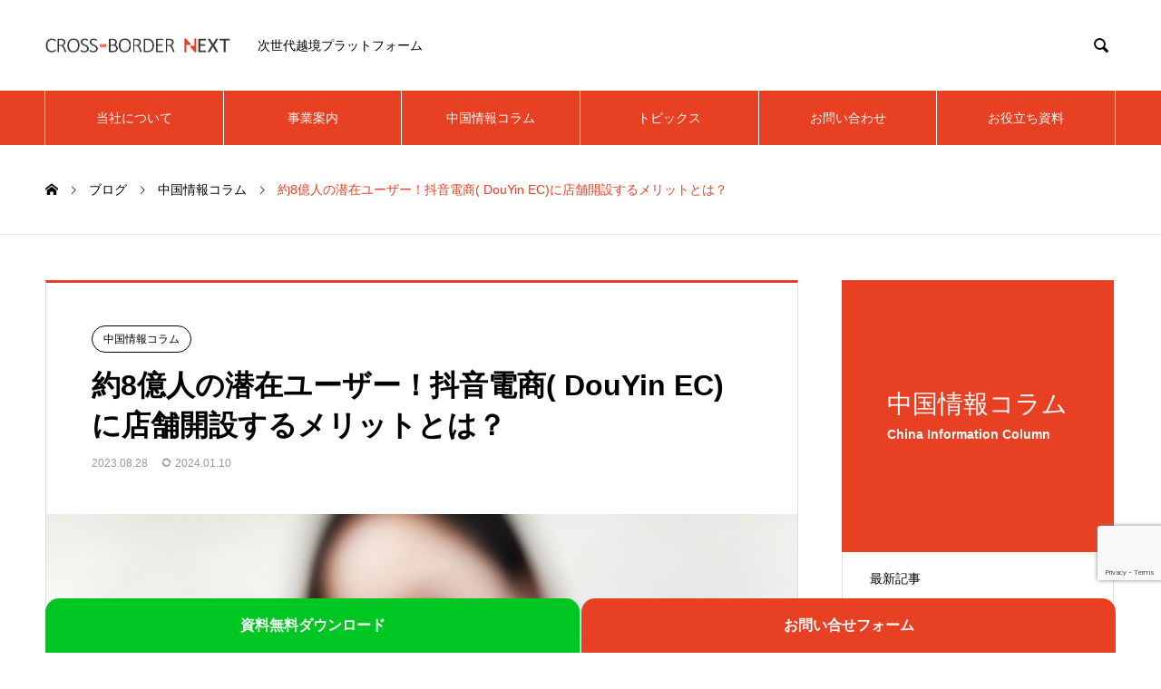

--- FILE ---
content_type: text/html; charset=UTF-8
request_url: https://www.cbn.co.jp/archives/42074
body_size: 32191
content:
<!DOCTYPE html><html dir="ltr" lang="ja" prefix="og: https://ogp.me/ns#" prefix="og: http://ogp.me/ns#"><head><meta charset="UTF-8"><meta name="viewport" content="width=device-width, initial-scale=1"><meta name="description" content="中国版Tiktokであり、中国本土のユーザー数およそ8億人（2023年1月時点）のショート動画アプリDouyin。ユーザーの8割以上が20歳〜30歳だと公表されています。"><title>約8億人の潜在ユーザー！抖音電商( DouYin EC)に店舗開設するメリットとは？ | クロスボーダーネクスト株式会社</title><meta name="robots" content="max-image-preview:large" /><meta name="author" content="クロスボーダーネクスト株式会社編集部"/><link rel="canonical" href="https://www.cbn.co.jp/archives/42074" /><meta name="generator" content="All in One SEO Pro (AIOSEO) 4.9.3" /><meta property="og:locale" content="ja_JP" /><meta property="og:site_name" content="クロスボーダーネクスト株式会社 | グローバルマーケティングのための、 次世代越境プラットフォームへ" /><meta property="og:type" content="article" /><meta property="og:title" content="約8億人の潜在ユーザー！抖音電商( DouYin EC)に店舗開設するメリットとは？ | クロスボーダーネクスト株式会社" /><meta property="og:url" content="https://www.cbn.co.jp/archives/42074" /><meta property="og:image" content="https://www.cbn.co.jp/wp-content/uploads/2022/02/shutterstock_1120926422.jpg" /><meta property="og:image:secure_url" content="https://www.cbn.co.jp/wp-content/uploads/2022/02/shutterstock_1120926422.jpg" /><meta property="og:image:width" content="500" /><meta property="og:image:height" content="334" /><meta property="article:published_time" content="2023-08-27T20:51:29+00:00" /><meta property="article:modified_time" content="2024-01-10T10:12:41+00:00" /><meta property="article:author" content="https://www.facebook.com/loiehe" /><meta name="twitter:card" content="summary" /><meta name="twitter:title" content="約8億人の潜在ユーザー！抖音電商( DouYin EC)に店舗開設するメリットとは？ | クロスボーダーネクスト株式会社" /><meta name="twitter:creator" content="@loiehe" /><meta name="twitter:image" content="https://www.cbn.co.jp/wp-content/uploads/2022/02/shutterstock_1120926422.jpg" /> <script type="application/ld+json" class="aioseo-schema">{"@context":"https:\/\/schema.org","@graph":[{"@type":"Article","@id":"https:\/\/www.cbn.co.jp\/archives\/42074#aioseo-article-6641b73ba9f54","name":"\u7d048\u5104\u4eba\u306e\u6f5c\u5728\u30e6\u30fc\u30b6\u30fc\uff01\u6296\u97f3\u96fb\u5546( DouYin EC)\u306b\u5e97\u8217\u958b\u8a2d\u3059\u308b\u30e1\u30ea\u30c3\u30c8\u3068\u306f\uff1f","headline":"\u7d048\u5104\u4eba\u306e\u6f5c\u5728\u30e6\u30fc\u30b6\u30fc\uff01\u6296\u97f3\u96fb\u5546( DouYin EC)\u306b\u5e97\u8217\u958b\u8a2d\u3059\u308b\u30e1\u30ea\u30c3\u30c8\u3068\u306f\uff1f","description":"\u4e2d\u56fd\u7248Tiktok\u3067\u3042\u308a\u3001\u4e2d\u56fd\u672c\u571f\u306e\u30e6\u30fc\u30b6\u30fc\u6570\u304a\u3088\u305d8\u5104\u4eba\uff082023\u5e741\u6708\u6642\u70b9\uff09\u306e\u30b7\u30e7\u30fc\u30c8\u52d5\u753b\u30a2\u30d7\u30eaDouyi","author":{"@type":"Person","name":"\u30af\u30ed\u30b9\u30dc\u30fc\u30c0\u30fc\u30cd\u30af\u30b9\u30c8\u682a\u5f0f\u4f1a\u793e\u7de8\u96c6\u90e8","url":"https:\/\/www.cbn.co.jp\/archives\/author\/cbn"},"publisher":{"@id":"https:\/\/www.cbn.co.jp\/#organization"},"image":{"@type":"ImageObject","url":"https:\/\/www.cbn.co.jp\/wp-content\/uploads\/2022\/02\/shutterstock_1120926422.jpg","width":500,"height":334},"datePublished":"2023-08-28T05:51:29+09:00","dateModified":"2024-01-10T19:12:41+09:00","inLanguage":"ja","articleSection":"\u4e2d\u56fd\u60c5\u5831\u30b3\u30e9\u30e0"},{"@type":"BreadcrumbList","@id":"https:\/\/www.cbn.co.jp\/archives\/42074#breadcrumblist","itemListElement":[{"@type":"ListItem","@id":"https:\/\/www.cbn.co.jp#listItem","position":1,"name":"\u30db\u30fc\u30e0","item":"https:\/\/www.cbn.co.jp","nextItem":{"@type":"ListItem","@id":"https:\/\/www.cbn.co.jp\/archives\/category\/china-info-column#listItem","name":"\u4e2d\u56fd\u60c5\u5831\u30b3\u30e9\u30e0"}},{"@type":"ListItem","@id":"https:\/\/www.cbn.co.jp\/archives\/category\/china-info-column#listItem","position":2,"name":"\u4e2d\u56fd\u60c5\u5831\u30b3\u30e9\u30e0","item":"https:\/\/www.cbn.co.jp\/archives\/category\/china-info-column","nextItem":{"@type":"ListItem","@id":"https:\/\/www.cbn.co.jp\/archives\/42074#listItem","name":"\u7d048\u5104\u4eba\u306e\u6f5c\u5728\u30e6\u30fc\u30b6\u30fc\uff01\u6296\u97f3\u96fb\u5546( DouYin EC)\u306b\u5e97\u8217\u958b\u8a2d\u3059\u308b\u30e1\u30ea\u30c3\u30c8\u3068\u306f\uff1f"},"previousItem":{"@type":"ListItem","@id":"https:\/\/www.cbn.co.jp#listItem","name":"\u30db\u30fc\u30e0"}},{"@type":"ListItem","@id":"https:\/\/www.cbn.co.jp\/archives\/42074#listItem","position":3,"name":"\u7d048\u5104\u4eba\u306e\u6f5c\u5728\u30e6\u30fc\u30b6\u30fc\uff01\u6296\u97f3\u96fb\u5546( DouYin EC)\u306b\u5e97\u8217\u958b\u8a2d\u3059\u308b\u30e1\u30ea\u30c3\u30c8\u3068\u306f\uff1f","previousItem":{"@type":"ListItem","@id":"https:\/\/www.cbn.co.jp\/archives\/category\/china-info-column#listItem","name":"\u4e2d\u56fd\u60c5\u5831\u30b3\u30e9\u30e0"}}]},{"@type":"Organization","@id":"https:\/\/www.cbn.co.jp\/#organization","name":"\u30af\u30ed\u30b9\u30dc\u30fc\u30c0\u30fc\u30cd\u30af\u30b9\u30c8\u682a\u5f0f\u4f1a\u793e","description":"\u30b0\u30ed\u30fc\u30d0\u30eb\u30de\u30fc\u30b1\u30c6\u30a3\u30f3\u30b0\u306e\u305f\u3081\u306e\u3001 \u6b21\u4e16\u4ee3\u8d8a\u5883\u30d7\u30e9\u30c3\u30c8\u30d5\u30a9\u30fc\u30e0\u3078 Cross-Border Next\uff08\u30af\u30ed\u30b9\u30dc\u30fc\u30c0\u30fc\u30cd\u30af\u30b9\u30c8\uff09\u682a\u5f0f\u4f1a\u793e\u306f\u4e2d\u56fd\u5411\u3051\u306e\u30de\u30fc\u30b1\u30c6\u30a3\u30f3\u30b0\u652f\u63f4\u3084\u8d8a\u5883EC\u3001\u30a4\u30f3\u30d5\u30eb\u30a8\u30f3\u30b5\u30fc\u30de\u30fc\u30b1\u30c6\u30a3\u30f3\u30b0\u652f\u63f4\u3092\u5f97\u610f\u3068\u3057\u3066\u3044\u308b\u30b3\u30f3\u30b5\u30eb\u30c6\u30a3\u30f3\u30b0\u4f1a\u793e\u3067\u3059\u3002","url":"https:\/\/www.cbn.co.jp\/","email":"info@cbn.co.jp","telephone":"+81365553675","foundingDate":"2016-11-25","numberOfEmployees":{"@type":"QuantitativeValue","value":20},"logo":{"@type":"ImageObject","url":"https:\/\/www.cbn.co.jp\/wp-content\/uploads\/2024\/09\/Image_20240930203304.png","@id":"https:\/\/www.cbn.co.jp\/archives\/42074\/#organizationLogo","width":835,"height":835},"image":{"@id":"https:\/\/www.cbn.co.jp\/archives\/42074\/#organizationLogo"},"address":{"@id":"https:\/\/www.cbn.co.jp\/#postaladdress","@type":"PostalAddress","streetAddress":"\u6771\u4eac\u90fd\u65b0\u5bbf\u533a\u897f\u65b0\u5bbf7-1\u221212\u30af\u30ed\u30b9\u30aa\u30d5\u30a3\u30b9\u65b0\u5bbf807,","addressCountry":"JP"}},{"@type":"Person","@id":"https:\/\/www.cbn.co.jp\/archives\/author\/cbn#author","url":"https:\/\/www.cbn.co.jp\/archives\/author\/cbn","name":"\u30af\u30ed\u30b9\u30dc\u30fc\u30c0\u30fc\u30cd\u30af\u30b9\u30c8\u682a\u5f0f\u4f1a\u793e\u7de8\u96c6\u90e8","image":{"@type":"ImageObject","url":"https:\/\/www.cbn.co.jp\/wp-content\/uploads\/2024\/09\/HyK6486aAl0Oh9JmBcrlVKGfWyaaoDiO7VtYrAYp.jpeg"},"sameAs":["https:\/\/www.facebook.com\/loiehe","https:\/\/x.com\/loiehe","https:\/\/www.instagram.com\/lpzine","https:\/\/weibo.com\/loiehe"],"jobTitle":"\u30af\u30ed\u30b9\u30dc\u30fc\u30c0\u30fc\u30cd\u30af\u30b9\u30c8\u682a\u5f0f\u4f1a\u793e\u7de8\u96c6\u90e8"},{"@type":"WebPage","@id":"https:\/\/www.cbn.co.jp\/archives\/42074#webpage","url":"https:\/\/www.cbn.co.jp\/archives\/42074","name":"\u7d048\u5104\u4eba\u306e\u6f5c\u5728\u30e6\u30fc\u30b6\u30fc\uff01\u6296\u97f3\u96fb\u5546( DouYin EC)\u306b\u5e97\u8217\u958b\u8a2d\u3059\u308b\u30e1\u30ea\u30c3\u30c8\u3068\u306f\uff1f | \u30af\u30ed\u30b9\u30dc\u30fc\u30c0\u30fc\u30cd\u30af\u30b9\u30c8\u682a\u5f0f\u4f1a\u793e","inLanguage":"ja","isPartOf":{"@id":"https:\/\/www.cbn.co.jp\/#website"},"breadcrumb":{"@id":"https:\/\/www.cbn.co.jp\/archives\/42074#breadcrumblist"},"author":{"@id":"https:\/\/www.cbn.co.jp\/archives\/author\/cbn#author"},"creator":{"@id":"https:\/\/www.cbn.co.jp\/archives\/author\/cbn#author"},"image":{"@type":"ImageObject","url":"https:\/\/www.cbn.co.jp\/wp-content\/uploads\/2022\/02\/shutterstock_1120926422.jpg","@id":"https:\/\/www.cbn.co.jp\/archives\/42074\/#mainImage","width":500,"height":334},"primaryImageOfPage":{"@id":"https:\/\/www.cbn.co.jp\/archives\/42074#mainImage"},"datePublished":"2023-08-28T05:51:29+09:00","dateModified":"2024-01-10T19:12:41+09:00"},{"@type":"WebSite","@id":"https:\/\/www.cbn.co.jp\/#website","url":"https:\/\/www.cbn.co.jp\/","name":"\u30af\u30ed\u30b9\u30dc\u30fc\u30c0\u30fc\u30cd\u30af\u30b9\u30c8\u682a\u5f0f\u4f1a\u793e\uff5c \u4e2d\u56fd\u30de\u30fc\u30b1\u30c6\u30a3\u30f3\u30b0\u30b3\u30f3\u30b5\u30eb\u30c6\u30a3\u30f3\u30b0\u5c02\u9580","description":"\u30b0\u30ed\u30fc\u30d0\u30eb\u30de\u30fc\u30b1\u30c6\u30a3\u30f3\u30b0\u306e\u305f\u3081\u306e\u3001 \u6b21\u4e16\u4ee3\u8d8a\u5883\u30d7\u30e9\u30c3\u30c8\u30d5\u30a9\u30fc\u30e0\u3078","inLanguage":"ja","publisher":{"@id":"https:\/\/www.cbn.co.jp\/#organization"}}]}</script> <meta name="dlm-version" content="5.1.6"><link rel='dns-prefetch' href='//www.googletagmanager.com' /><link rel="alternate" title="oEmbed (JSON)" type="application/json+oembed" href="https://www.cbn.co.jp/wp-json/oembed/1.0/embed?url=https%3A%2F%2Fwww.cbn.co.jp%2Farchives%2F42074" /><link rel="alternate" title="oEmbed (XML)" type="text/xml+oembed" href="https://www.cbn.co.jp/wp-json/oembed/1.0/embed?url=https%3A%2F%2Fwww.cbn.co.jp%2Farchives%2F42074&#038;format=xml" /> <style id='wp-img-auto-sizes-contain-inline-css' type='text/css'>img:is([sizes=auto i],[sizes^="auto," i]){contain-intrinsic-size:3000px 1500px}
/*# sourceURL=wp-img-auto-sizes-contain-inline-css */</style><style id='wp-emoji-styles-inline-css' type='text/css'>img.wp-smiley, img.emoji {
		display: inline !important;
		border: none !important;
		box-shadow: none !important;
		height: 1em !important;
		width: 1em !important;
		margin: 0 0.07em !important;
		vertical-align: -0.1em !important;
		background: none !important;
		padding: 0 !important;
	}
/*# sourceURL=wp-emoji-styles-inline-css */</style><style id='wp-block-library-inline-css' type='text/css'>:root{--wp-block-synced-color:#7a00df;--wp-block-synced-color--rgb:122,0,223;--wp-bound-block-color:var(--wp-block-synced-color);--wp-editor-canvas-background:#ddd;--wp-admin-theme-color:#007cba;--wp-admin-theme-color--rgb:0,124,186;--wp-admin-theme-color-darker-10:#006ba1;--wp-admin-theme-color-darker-10--rgb:0,107,160.5;--wp-admin-theme-color-darker-20:#005a87;--wp-admin-theme-color-darker-20--rgb:0,90,135;--wp-admin-border-width-focus:2px}@media (min-resolution:192dpi){:root{--wp-admin-border-width-focus:1.5px}}.wp-element-button{cursor:pointer}:root .has-very-light-gray-background-color{background-color:#eee}:root .has-very-dark-gray-background-color{background-color:#313131}:root .has-very-light-gray-color{color:#eee}:root .has-very-dark-gray-color{color:#313131}:root .has-vivid-green-cyan-to-vivid-cyan-blue-gradient-background{background:linear-gradient(135deg,#00d084,#0693e3)}:root .has-purple-crush-gradient-background{background:linear-gradient(135deg,#34e2e4,#4721fb 50%,#ab1dfe)}:root .has-hazy-dawn-gradient-background{background:linear-gradient(135deg,#faaca8,#dad0ec)}:root .has-subdued-olive-gradient-background{background:linear-gradient(135deg,#fafae1,#67a671)}:root .has-atomic-cream-gradient-background{background:linear-gradient(135deg,#fdd79a,#004a59)}:root .has-nightshade-gradient-background{background:linear-gradient(135deg,#330968,#31cdcf)}:root .has-midnight-gradient-background{background:linear-gradient(135deg,#020381,#2874fc)}:root{--wp--preset--font-size--normal:16px;--wp--preset--font-size--huge:42px}.has-regular-font-size{font-size:1em}.has-larger-font-size{font-size:2.625em}.has-normal-font-size{font-size:var(--wp--preset--font-size--normal)}.has-huge-font-size{font-size:var(--wp--preset--font-size--huge)}.has-text-align-center{text-align:center}.has-text-align-left{text-align:left}.has-text-align-right{text-align:right}.has-fit-text{white-space:nowrap!important}#end-resizable-editor-section{display:none}.aligncenter{clear:both}.items-justified-left{justify-content:flex-start}.items-justified-center{justify-content:center}.items-justified-right{justify-content:flex-end}.items-justified-space-between{justify-content:space-between}.screen-reader-text{border:0;clip-path:inset(50%);height:1px;margin:-1px;overflow:hidden;padding:0;position:absolute;width:1px;word-wrap:normal!important}.screen-reader-text:focus{background-color:#ddd;clip-path:none;color:#444;display:block;font-size:1em;height:auto;left:5px;line-height:normal;padding:15px 23px 14px;text-decoration:none;top:5px;width:auto;z-index:100000}html :where(.has-border-color){border-style:solid}html :where([style*=border-top-color]){border-top-style:solid}html :where([style*=border-right-color]){border-right-style:solid}html :where([style*=border-bottom-color]){border-bottom-style:solid}html :where([style*=border-left-color]){border-left-style:solid}html :where([style*=border-width]){border-style:solid}html :where([style*=border-top-width]){border-top-style:solid}html :where([style*=border-right-width]){border-right-style:solid}html :where([style*=border-bottom-width]){border-bottom-style:solid}html :where([style*=border-left-width]){border-left-style:solid}html :where(img[class*=wp-image-]){height:auto;max-width:100%}:where(figure){margin:0 0 1em}html :where(.is-position-sticky){--wp-admin--admin-bar--position-offset:var(--wp-admin--admin-bar--height,0px)}@media screen and (max-width:600px){html :where(.is-position-sticky){--wp-admin--admin-bar--position-offset:0px}}

/*# sourceURL=wp-block-library-inline-css */</style><link rel='stylesheet' id='aioseo-eeat/css/src/vue/standalone/blocks/author-bio/global.scss-css' href='https://www.cbn.co.jp/wp-content/plugins/aioseo-eeat/dist/Pro/assets/css/author-bio/global.lvru5eV8.css?ver=1.2.9' type='text/css' media='all' /><style id='global-styles-inline-css' type='text/css'>:root{--wp--preset--aspect-ratio--square: 1;--wp--preset--aspect-ratio--4-3: 4/3;--wp--preset--aspect-ratio--3-4: 3/4;--wp--preset--aspect-ratio--3-2: 3/2;--wp--preset--aspect-ratio--2-3: 2/3;--wp--preset--aspect-ratio--16-9: 16/9;--wp--preset--aspect-ratio--9-16: 9/16;--wp--preset--color--black: #000000;--wp--preset--color--cyan-bluish-gray: #abb8c3;--wp--preset--color--white: #ffffff;--wp--preset--color--pale-pink: #f78da7;--wp--preset--color--vivid-red: #cf2e2e;--wp--preset--color--luminous-vivid-orange: #ff6900;--wp--preset--color--luminous-vivid-amber: #fcb900;--wp--preset--color--light-green-cyan: #7bdcb5;--wp--preset--color--vivid-green-cyan: #00d084;--wp--preset--color--pale-cyan-blue: #8ed1fc;--wp--preset--color--vivid-cyan-blue: #0693e3;--wp--preset--color--vivid-purple: #9b51e0;--wp--preset--gradient--vivid-cyan-blue-to-vivid-purple: linear-gradient(135deg,rgb(6,147,227) 0%,rgb(155,81,224) 100%);--wp--preset--gradient--light-green-cyan-to-vivid-green-cyan: linear-gradient(135deg,rgb(122,220,180) 0%,rgb(0,208,130) 100%);--wp--preset--gradient--luminous-vivid-amber-to-luminous-vivid-orange: linear-gradient(135deg,rgb(252,185,0) 0%,rgb(255,105,0) 100%);--wp--preset--gradient--luminous-vivid-orange-to-vivid-red: linear-gradient(135deg,rgb(255,105,0) 0%,rgb(207,46,46) 100%);--wp--preset--gradient--very-light-gray-to-cyan-bluish-gray: linear-gradient(135deg,rgb(238,238,238) 0%,rgb(169,184,195) 100%);--wp--preset--gradient--cool-to-warm-spectrum: linear-gradient(135deg,rgb(74,234,220) 0%,rgb(151,120,209) 20%,rgb(207,42,186) 40%,rgb(238,44,130) 60%,rgb(251,105,98) 80%,rgb(254,248,76) 100%);--wp--preset--gradient--blush-light-purple: linear-gradient(135deg,rgb(255,206,236) 0%,rgb(152,150,240) 100%);--wp--preset--gradient--blush-bordeaux: linear-gradient(135deg,rgb(254,205,165) 0%,rgb(254,45,45) 50%,rgb(107,0,62) 100%);--wp--preset--gradient--luminous-dusk: linear-gradient(135deg,rgb(255,203,112) 0%,rgb(199,81,192) 50%,rgb(65,88,208) 100%);--wp--preset--gradient--pale-ocean: linear-gradient(135deg,rgb(255,245,203) 0%,rgb(182,227,212) 50%,rgb(51,167,181) 100%);--wp--preset--gradient--electric-grass: linear-gradient(135deg,rgb(202,248,128) 0%,rgb(113,206,126) 100%);--wp--preset--gradient--midnight: linear-gradient(135deg,rgb(2,3,129) 0%,rgb(40,116,252) 100%);--wp--preset--font-size--small: 13px;--wp--preset--font-size--medium: 20px;--wp--preset--font-size--large: 36px;--wp--preset--font-size--x-large: 42px;--wp--preset--spacing--20: 0.44rem;--wp--preset--spacing--30: 0.67rem;--wp--preset--spacing--40: 1rem;--wp--preset--spacing--50: 1.5rem;--wp--preset--spacing--60: 2.25rem;--wp--preset--spacing--70: 3.38rem;--wp--preset--spacing--80: 5.06rem;--wp--preset--shadow--natural: 6px 6px 9px rgba(0, 0, 0, 0.2);--wp--preset--shadow--deep: 12px 12px 50px rgba(0, 0, 0, 0.4);--wp--preset--shadow--sharp: 6px 6px 0px rgba(0, 0, 0, 0.2);--wp--preset--shadow--outlined: 6px 6px 0px -3px rgb(255, 255, 255), 6px 6px rgb(0, 0, 0);--wp--preset--shadow--crisp: 6px 6px 0px rgb(0, 0, 0);}:where(.is-layout-flex){gap: 0.5em;}:where(.is-layout-grid){gap: 0.5em;}body .is-layout-flex{display: flex;}.is-layout-flex{flex-wrap: wrap;align-items: center;}.is-layout-flex > :is(*, div){margin: 0;}body .is-layout-grid{display: grid;}.is-layout-grid > :is(*, div){margin: 0;}:where(.wp-block-columns.is-layout-flex){gap: 2em;}:where(.wp-block-columns.is-layout-grid){gap: 2em;}:where(.wp-block-post-template.is-layout-flex){gap: 1.25em;}:where(.wp-block-post-template.is-layout-grid){gap: 1.25em;}.has-black-color{color: var(--wp--preset--color--black) !important;}.has-cyan-bluish-gray-color{color: var(--wp--preset--color--cyan-bluish-gray) !important;}.has-white-color{color: var(--wp--preset--color--white) !important;}.has-pale-pink-color{color: var(--wp--preset--color--pale-pink) !important;}.has-vivid-red-color{color: var(--wp--preset--color--vivid-red) !important;}.has-luminous-vivid-orange-color{color: var(--wp--preset--color--luminous-vivid-orange) !important;}.has-luminous-vivid-amber-color{color: var(--wp--preset--color--luminous-vivid-amber) !important;}.has-light-green-cyan-color{color: var(--wp--preset--color--light-green-cyan) !important;}.has-vivid-green-cyan-color{color: var(--wp--preset--color--vivid-green-cyan) !important;}.has-pale-cyan-blue-color{color: var(--wp--preset--color--pale-cyan-blue) !important;}.has-vivid-cyan-blue-color{color: var(--wp--preset--color--vivid-cyan-blue) !important;}.has-vivid-purple-color{color: var(--wp--preset--color--vivid-purple) !important;}.has-black-background-color{background-color: var(--wp--preset--color--black) !important;}.has-cyan-bluish-gray-background-color{background-color: var(--wp--preset--color--cyan-bluish-gray) !important;}.has-white-background-color{background-color: var(--wp--preset--color--white) !important;}.has-pale-pink-background-color{background-color: var(--wp--preset--color--pale-pink) !important;}.has-vivid-red-background-color{background-color: var(--wp--preset--color--vivid-red) !important;}.has-luminous-vivid-orange-background-color{background-color: var(--wp--preset--color--luminous-vivid-orange) !important;}.has-luminous-vivid-amber-background-color{background-color: var(--wp--preset--color--luminous-vivid-amber) !important;}.has-light-green-cyan-background-color{background-color: var(--wp--preset--color--light-green-cyan) !important;}.has-vivid-green-cyan-background-color{background-color: var(--wp--preset--color--vivid-green-cyan) !important;}.has-pale-cyan-blue-background-color{background-color: var(--wp--preset--color--pale-cyan-blue) !important;}.has-vivid-cyan-blue-background-color{background-color: var(--wp--preset--color--vivid-cyan-blue) !important;}.has-vivid-purple-background-color{background-color: var(--wp--preset--color--vivid-purple) !important;}.has-black-border-color{border-color: var(--wp--preset--color--black) !important;}.has-cyan-bluish-gray-border-color{border-color: var(--wp--preset--color--cyan-bluish-gray) !important;}.has-white-border-color{border-color: var(--wp--preset--color--white) !important;}.has-pale-pink-border-color{border-color: var(--wp--preset--color--pale-pink) !important;}.has-vivid-red-border-color{border-color: var(--wp--preset--color--vivid-red) !important;}.has-luminous-vivid-orange-border-color{border-color: var(--wp--preset--color--luminous-vivid-orange) !important;}.has-luminous-vivid-amber-border-color{border-color: var(--wp--preset--color--luminous-vivid-amber) !important;}.has-light-green-cyan-border-color{border-color: var(--wp--preset--color--light-green-cyan) !important;}.has-vivid-green-cyan-border-color{border-color: var(--wp--preset--color--vivid-green-cyan) !important;}.has-pale-cyan-blue-border-color{border-color: var(--wp--preset--color--pale-cyan-blue) !important;}.has-vivid-cyan-blue-border-color{border-color: var(--wp--preset--color--vivid-cyan-blue) !important;}.has-vivid-purple-border-color{border-color: var(--wp--preset--color--vivid-purple) !important;}.has-vivid-cyan-blue-to-vivid-purple-gradient-background{background: var(--wp--preset--gradient--vivid-cyan-blue-to-vivid-purple) !important;}.has-light-green-cyan-to-vivid-green-cyan-gradient-background{background: var(--wp--preset--gradient--light-green-cyan-to-vivid-green-cyan) !important;}.has-luminous-vivid-amber-to-luminous-vivid-orange-gradient-background{background: var(--wp--preset--gradient--luminous-vivid-amber-to-luminous-vivid-orange) !important;}.has-luminous-vivid-orange-to-vivid-red-gradient-background{background: var(--wp--preset--gradient--luminous-vivid-orange-to-vivid-red) !important;}.has-very-light-gray-to-cyan-bluish-gray-gradient-background{background: var(--wp--preset--gradient--very-light-gray-to-cyan-bluish-gray) !important;}.has-cool-to-warm-spectrum-gradient-background{background: var(--wp--preset--gradient--cool-to-warm-spectrum) !important;}.has-blush-light-purple-gradient-background{background: var(--wp--preset--gradient--blush-light-purple) !important;}.has-blush-bordeaux-gradient-background{background: var(--wp--preset--gradient--blush-bordeaux) !important;}.has-luminous-dusk-gradient-background{background: var(--wp--preset--gradient--luminous-dusk) !important;}.has-pale-ocean-gradient-background{background: var(--wp--preset--gradient--pale-ocean) !important;}.has-electric-grass-gradient-background{background: var(--wp--preset--gradient--electric-grass) !important;}.has-midnight-gradient-background{background: var(--wp--preset--gradient--midnight) !important;}.has-small-font-size{font-size: var(--wp--preset--font-size--small) !important;}.has-medium-font-size{font-size: var(--wp--preset--font-size--medium) !important;}.has-large-font-size{font-size: var(--wp--preset--font-size--large) !important;}.has-x-large-font-size{font-size: var(--wp--preset--font-size--x-large) !important;}
/*# sourceURL=global-styles-inline-css */</style><style id='classic-theme-styles-inline-css' type='text/css'>/*! This file is auto-generated */
.wp-block-button__link{color:#fff;background-color:#32373c;border-radius:9999px;box-shadow:none;text-decoration:none;padding:calc(.667em + 2px) calc(1.333em + 2px);font-size:1.125em}.wp-block-file__button{background:#32373c;color:#fff;text-decoration:none}
/*# sourceURL=/wp-includes/css/classic-themes.min.css */</style><link rel='stylesheet' id='contact-form-7-css' href='https://www.cbn.co.jp/wp-content/plugins/contact-form-7/includes/css/styles.css?ver=5.9.6' type='text/css' media='all' /><link rel='stylesheet' id='SFSImainCss-css' href='https://www.cbn.co.jp/wp-content/plugins/ultimate-social-media-icons/css/sfsi-style.css?ver=2.9.6' type='text/css' media='all' /><link rel='stylesheet' id='nano-style-css' href='https://www.cbn.co.jp/wp-content/themes/nano_tcd065/style.css?ver=1.12' type='text/css' media='all' /> <script type="text/javascript" src="https://www.cbn.co.jp/wp-includes/js/jquery/jquery.min.js?ver=3.7.1" id="jquery-core-js"></script> <script type="text/javascript" src="https://www.cbn.co.jp/wp-includes/js/jquery/jquery-migrate.min.js?ver=3.4.1" id="jquery-migrate-js"></script>    <script type="text/javascript" src="https://www.googletagmanager.com/gtag/js?id=G-T9BH6D6Q9E" id="google_gtagjs-js" async></script> <script type="text/javascript" id="google_gtagjs-js-after">window.dataLayer = window.dataLayer || [];function gtag(){dataLayer.push(arguments);}
gtag("set","linker",{"domains":["www.cbn.co.jp"]});
gtag("js", new Date());
gtag("set", "developer_id.dZTNiMT", true);
gtag("config", "G-T9BH6D6Q9E");
//# sourceURL=google_gtagjs-js-after</script> <link rel="https://api.w.org/" href="https://www.cbn.co.jp/wp-json/" /><link rel="alternate" title="JSON" type="application/json" href="https://www.cbn.co.jp/wp-json/wp/v2/posts/42074" /><link rel='shortlink' href='https://www.cbn.co.jp/?p=42074' /><meta name="generator" content="Site Kit by Google 1.133.0" /><meta name="follow.[base64]" content="CQzM0kb7Ab6X1ykg1fTe"/><style>.c-comment__form-submit:hover,.p-cb__item-btn a,.c-pw__btn,.p-readmore__btn:hover,.p-page-links a:hover span,.p-page-links > span,.p-pager a:hover,.p-pager span,.p-pagetop:focus,.p-pagetop:hover,.p-widget__title{background: #e84023}.p-breadcrumb__item{color: #e84023}.widget_nav_menu a:hover,.p-article02 a:hover .p-article02__title{color: #e84023}.p-entry__body a,.custom-html-widget a{color: #e84023}body{font-family: Verdana, "Hiragino Kaku Gothic ProN", "ヒラギノ角ゴ ProN W3", "メイリオ", Meiryo, sans-serif}.c-logo,.p-page-header__title,.p-banner__title,.p-cover__title,.p-archive-header__title,.p-article05__title,.p-article09__title,.p-cb__item-title,.p-article11__title,.p-article12__title,.p-index-content01__title,.p-header-content__title,.p-megamenu01__item-list > li > a,.p-article13__title,.p-megamenu02__title,.p-cover__header-title{font-family: "Times New Roman", "游明朝", "Yu Mincho", "游明朝体", "YuMincho", "ヒラギノ明朝 Pro W3", "Hiragino Mincho Pro", "HiraMinProN-W3", "HGS明朝E", "ＭＳ Ｐ明朝", "MS PMincho", serif; font-weight: 500}.p-hover-effect--type1:hover img{-webkit-transform: scale(1.2);transform: scale(1.2)}.p-blog__title{color: #000000;font-size: 28px}.p-cat--79{color: ;border: 1px solid }.p-cat--185{color: #544bf4;border: 1px solid #544bf4}.p-cat--18{color: ;border: 1px solid }.p-cat--112{color: ;border: 1px solid }.p-cat--184{color: #49a0ed;border: 1px solid #49a0ed}.p-cat--180{color: #d37730;border: 1px solid #d37730}.p-cat--58{color: #d83c31;border: 1px solid #d83c31}.p-cat--181{color: #f27c37;border: 1px solid #f27c37}.p-cat--143{color: #81d742;border: 1px solid #81d742}.p-cat--145{color: #1e73be;border: 1px solid #1e73be}.p-cat--144{color: #dd3333;border: 1px solid #dd3333}.p-article04:hover a .p-article04__title{color: #e84023}.p-article06__content{border-left: 4px solid #e84023}.p-article06__title a:hover{color: #e84023}.p-article06__cat:hover{background: #e84023}.l-header{background: #ffffff}.l-header--fixed.is-active{background: #ffffff}.l-header__desc{color: #000000;font-size: 14px}.l-header__nav{background: #e84023}.p-global-nav > li > a,.p-menu-btn{color: #ffffff}.p-global-nav > li > a:hover,.p-global-nav > .current-menu-item > a{background: #333333;color: #ffffff}.p-global-nav .sub-menu a{background: #e84023;color: #ffffff}.p-global-nav .sub-menu a:hover{background: #333333;color: #ffffff}.p-global-nav .menu-item-has-children > a > .p-global-nav__toggle::before{border-color: #ffffff}.p-megamenu02::before{background: #e84023}.p-megamenu02__list a:hover .p-article13__title{color: #e84023}.p-footer-banners{background: #f4f4f4}.p-info{background: #ffffff;color: #ffffff}.p-info__logo{font-size: 40px}.p-info__desc{color: #000000;font-size: 14px}.p-footer-widgets{background: #e84023;color: #000000}.p-footer-widget__title{color: #d90000}.p-footer-nav{background: #ffffff;color: #000000}.p-footer-nav a{color: #000000}.p-footer-nav a:hover{color: #000000}.p-copyright{background: #e84023}.p-blog__title,.p-entry,.p-headline,.p-cat-list__title{border-top: 3px solid #e84023}.p-works-entry__header{border-bottom: 3px solid #e84023}.p-article01 a:hover .p-article01__title,.p-article03 a:hover .p-article03__title,.p-article05__link,.p-article08__title a:hover,.p-article09__link,.p-article07 a:hover .p-article07__title,.p-article10 a:hover .p-article10__title{color: #e84023}.p-page-header,.p-list__item a::before,.p-cover__header,.p-works-entry__cat:hover,.p-service-cat-header{background: #e84023}.p-page-header__title,.p-cover__header-title{color: #ffffff;font-size: 28px}.p-page-header__sub,.p-cover__header-sub{color: #ffffff;font-size: 14px}.p-entry__title{font-size: 32px}.p-entry__body{font-size: 16px}@media screen and (max-width: 767px) {.p-blog__title{font-size: 24px}.p-list .is-current > a{color: #e84023}.p-entry__title{font-size: 20px}.p-entry__body{font-size: 14px}}@media screen and (max-width: 1199px) {.p-global-nav > li > a,.p-global-nav > li > a:hover{background: #ffffff;color: #333333}}@media screen and (max-width: 991px) {.p-page-header__title,.p-cover__header-title{font-size: 20px}.p-page-header__sub,.p-cover__header-sub{font-size: 12px}}#site_loader_animation.c-load--type3 i { background: #e84023; }</style><link rel="icon" href="https://www.cbn.co.jp/wp-content/uploads/2017/01/symbol_mark.jpg" sizes="32x32" /><link rel="icon" href="https://www.cbn.co.jp/wp-content/uploads/2017/01/symbol_mark.jpg" sizes="192x192" /><link rel="apple-touch-icon" href="https://www.cbn.co.jp/wp-content/uploads/2017/01/symbol_mark.jpg" /><meta name="msapplication-TileImage" content="https://www.cbn.co.jp/wp-content/uploads/2017/01/symbol_mark.jpg" /><style type="text/css" id="wp-custom-css">footer{
 padding-bottom:60px;
 background:#f4f4f4;
}
#fix-btn{
 display:flex;
 justify-content:space-between;
 margin:0 auto;
 list-style:none;
}
#fix-btn li{
 width:calc(50% - 1px);
 font-size:16px;
 font-weight:bolder;
 text-align:center;
 line-height:60px;
 box-sizing:border-box;
}
#fix-btn li:nth-child(2) a{
 background:#e84023;
}
#fix-btn li a{
 background:#00c624;
 display:block;
 font-family: "Meiryo";
 border-radius:15px 15px 0 0;
}
#fix-btn li a:hover{
 background: #a40000;
 text-decoration:none;
}
#menu-item-45739{
 display:none;
}
.wp-element-button:hover{
 text-decoration:none!important;
 opacity:0.5;
 transition:all 1s ease-out;
}
.l-main {
 background-color: #fff;
}
.wpcf7-response-output{
    padding: 25px 0!important;
    background: #e84023;
    font-size: 16px;
    font-weight: bold;
    color: #fff;
}
/*代表挨拶*/
#greeting .title{
 color:#e84023;
 font-weight:bold;
 font-size:18px;
 margin:0 0 30px;
}
#greeting h2{
 margin:0;
}
#greeting h3{
 padding:0 0 20px;
 border-bottom: solid 3px; 
}
#greeting ul{
 margin-bottom: 45px
}
#greeting ul li{
 margin:0 0 10px;
 line-height:2;
}
#media_content{
 display:flex;
 justify-content:space-between;
}
#media_content img{
 width:300px;
 height:200px;
 margin:0;
}
#media_content ul{
 width:calc(100% - 360px);
}

/*会社理念*/
#ideology h2{
 font-size:40px;
 text-align:center;
 border-bottom: solid #e84023;
 padding: 0 0 20px;
 margin:0 0 40px;
}
#ideology h3{
 text-align:center;
}
#ideology dl{
 display:flex;
 flex-wrap:wrap;
 justify-content:space-between;
}
#ideology dl dt{
 text-align:right;
 width:25%;
 font-size:24px;
 margin: 0 0 20px;
}
#ideology dl dd{
 line-height:2;
 width:calc(75% - 50px);
 margin: 0 0 40px;
}
/*当社について*/
#about_us h1{
 font-size:40px;
}
#about_us .dec_txt{
 font-size:14px;
 color:#fff;
 margin-bottom:20px;
 background-color:#e84023;
 padding:5px 25px;
 border-radius:5px;
 font-weight:bold;
}
#about_us p{
 margin-bottom:24px;
}
#about_us h2{
 margin:35px 25px 15px;
}
/*フォーム*/
#download_form .form_txt,
#contact_form .form_txt{
 font-size:14px;
 line-height:1.5;
 border-left:solid 5px #e80432;
 padding: 10px 0 10px 25px;
}
#download_form #download_form_content,
#contact_form #contact_form_content{
 display:flex;
 flex-wrap:wrap;
 justify-content:space-between;
}
#download_form #download_form_content p,
#contact_form #contact_form_content p{
 line-height:1.5;
 font-size:16px;
 margin:0;
}
#contact_form #contact_form_content dd .note_txt{
 color:#888;
 display:block;
 font-size:14px;
}
#contact_form #contact_form_content dd .mb_10{
 margin-bottom:10px;
}
#contact_form #contact_form_content dd.checkbox_dd .wpcf7-list-item:after{
 display:block;
 color:#888;
 font-size:14px;
 margin-bottom:10px;
}
#contact_form #contact_form_content dd.checkbox_dd .wpcf7-list-item:nth-child(1):after{
 content:"Tmall、タオバオ、Weibo、RED、WeChatなどの分析ツールを使用し、全市場状況の調査、競合他社/商品の調査、アンケート調査など";
}
#contact_form #contact_form_content dd.checkbox_dd .wpcf7-list-item:nth-child(2):after{
 content:"哈啰日本・弊社が開発・運営するキュレーションメディア、微博MCNなど";
}
#contact_form #contact_form_content dd.checkbox_dd .wpcf7-list-item:nth-child(3):after{
 content:"淘宝（タオバオ）、天猫国際（Tmall）、小紅書（RED）、抖音（中国版TikTok）、京東（JD.com）など、中国の主要プラットフォームでの越境EC店舗開設のサポートなど";
}
#contact_form #contact_form_content dd.checkbox_dd .wpcf7-list-item:nth-child(4):after{
 content:"SNS運用代行、KOLマーケティングなど";
}
#contact_form #contact_form_content dd.checkbox_dd .wpcf7-list-item:nth-child(5):after{
 content:"Webサイト・LP制作、ECサイト制作、ロゴ・グラフィック作成、映像制作など";
}
#contact_form #contact_form_content dd.checkbox_dd .wpcf7-list-item:nth-child(6):after{
 content:"TikTok Shop運用代行";
}
#contact_form #contact_form_content dd.checkbox_dd .wpcf7-list-item.last:after{
 margin-bottom:0;
}
#download_form #download_form_content dt,
#contact_form #contact_form_content dt{
 position:relative;
 display:flex;
 align-items:center;
 width:35%;
 background-color:#fff;
 padding:20px 30px 20px 70px;
 margin:0 0 5px 0;
}
#download_form #download_form_content dd,
#contact_form #contact_form_content dd{
 width:calc(65% - 5px);
 padding:20px 30px;
 margin:0 0 5px 0;
 background-color:#fff;
}
.wpcf7 select, .wpcf7 .wpcf7-list-item-label{
 font-size:16px;
 line-height:1.6;
}
#download_form #download_form_content
.required:before,
#download_form #download_form_content
.optional:before,
#contact_form #contact_form_content .required:before,
#contact_form #contact_form_content .optional:before{
 font-size:10px;
 line-height:1;
 color:#fff;
 font-weight:bold;
 position:absolute;
 left:20px;
 border-radius:5px;
 padding: 5px 10px;
}
#download_form #download_form_content
.required:before,
#contact_form #contact_form_content .required:before{
 content:"必須";
 background:#e80423;
}
#download_form #download_form_content
.optional:before,
#contact_form #contact_form_content .optional:before{
 content:"任意";
 background:#126ef9;
}
#download_form .agree_btn p,
#contact_form .agree_btn p{
 display:flex;
 justify-content:center;
}
#download_form .agree_btn p .wpcf7-list-item,
#contact_form .agree_btn p .wpcf7-list-item{
 margin-right:10px;
}
/*当社について*/
#outline{
 display:flex;
 flex-wrap:wrap;
 justify-content:space-between;
 font-size:16px;
}
#outline dt{
 width:25%;
 margin:0;
 padding:20px 25px;
 border-bottom:solid 2px #e84023;
  line-height:1.5;
}
#outline dd{
 width:calc(75% - 10px);
 margin:0;
 border-bottom:solid 2px #ccc;
 padding:20px 25px;
 line-height:1.5;
}
#outline_iframe{
 width:100%;
 height:450px;
 border:solid 2px #ddd;
 margin-top:25px;
}
#outline dt:first-child{
 border-top:solid 2px #e84023;
}
#outline dd:nth-child(2){
 border-top:solid 2px #ccc;
}
/*戦略立案から実務代行まで一気通貫で支援*/
.p-index-content04 .p-btn {
 display: none;
}
.p-index-content04__inner li a {
 pointer-events: none;
}
.p-index-content04__inner li a .p-article12__desc {
 transition: unset;
 opacity: 1;
 font-size: 18px;
 font-weight: bold;
 top: 60%;
}
.p-index-content04__inner li a .p-article12__img:before {
 opacity: 0.7;
 background: #000;
}

/*事業内容*/
.p-index-content07 .service_contents {
 list-style: none;
 display: flex;
 flex-wrap: wrap;
 justify-content: space-between;
 margin-bottom: 45px;
 width:80%;
 margin:0 auto !important;
}
.p-index-content07 .justify_center {
 justify-content: center !important;
}
.p-index-content07 .justify_center li {
 margin: 0 15px 25px 15px !important;
}
.p-index-content07 .service_contents li {
 width: calc(33% - 15px);
 margin: 0;
}
.p-index-content07 .service_contents li p {
 font-size: 14px;
 line-height: 1.8;
 width: 90%;
 margin: 0 auto;
 color: #666;
}
.service_contents__btn.p-btn a {
 color: #ffffff;
 background: #00c624;
 text-decoration: none;
 margin: 0 0 40px;
}
.service_contents__btn.p-btn a:hover {
 color: #ffffff;
 background: #e84023;
}
.post-type-archive-service .l-primary{
 display:flex;
 flex-direction: column;
}
.post-type-archive-service .l-primary article:nth-child(2){
 order: 4;
}
.post-type-archive-service .l-primary article:nth-child(2) a{
 flex-direction: row;
}
.post-type-archive-service .l-primary article:nth-child(2) .p-article09__content{
 border-left:1px solid #ddd;
 border-right:0;
}
.post-type-archive-service .l-primary article:nth-child(3){
 order: 5;
}
.post-type-archive-service .l-primary article:nth-child(3) a{
 flex-direction: row-reverse;
}
.post-type-archive-service .l-primary article:nth-child(3) .p-article09__content{
 border-right:1px solid #ddd;
 border-left:0;
}
/*Strengths*/
.strengths_contents {
 margin-top: 100px;
}
.strengths_contents ul {
 list-style: none;
 margin-top: 80px;
}
.strengths_contents ul li {
 display: flex;
 justify-content: space-between;
 margin-bottom: 30px;
 padding: 60px 50px 40px;
 border-top: solid 2px #e84023;
 text-align: left;
 color:#666;
}
.flex-direction-row{
 flex-direction: row-reverse;
}
.strengths_contents ul li:last-child {
 border-bottom: solid 2px #e84023;
 padding: 60px 50px;
}
.strengths_contents ul li div {
 width: calc(100% - 460px);
}
.strengths_contents ul li .strengths_images {
 width: 400px;
}
.strengths_contents ul li h3 {
 width: 100%;
 margin-bottom: 20px;
}

/*Clients*/
.p-index-content07 .p-cb__item-title {
 color: #333333;
 font-size: 46px;
 margin-bottom: 10px;
 line-height: 1;
}
.p-index-content07 .p-cb__item-sub {
 color: #666666;
 line-height: 1;
}
.p-index-content07 .clients_logo {
 background: #f3f3f3;
 padding: 25px 25px 10px 25px;
 margin: 0;
 list-style: none;
 display: flex;
 flex-wrap: wrap;
 justify-content: space-between;
}
.p-index-content07 .clients_logo li {
 width: calc(25% - 15px);
 margin: 0 0 15px 0;
}
.p-index-content07 .clients_logo li img {
 width: 100%;
}

/*Column*/
.p-index-content07 .column_contents {
 list-style: none;
 margin: 0 0 50px;
}

@media screen and (max-width: 767px) {
 #fix-btn{
  display:none;
  }
 /*投稿*/
 .single-post .wp-caption{
  width:100%!important;
  box-sizing:border-box;
 }
 .single-post  .wp-embedded-content{
  width:100%!important;
  box-sizing:border-box;
 }
 /*フォーム*/
#download_form #download_form_content dt,
#contact_form #contact_form_content dt{
 width:100%;
 padding:15px 20px 10px 70px;
 margin-bottom:0;
}
#download_form #download_form_content dd,
#contact_form #contact_form_content dd{
 width:100%;
 padding: 0px 20px 15px;
 margin-bottom:15px;
}
 /*資料ダウンロードフォーム*/
#download_form #download_form_content{
 flex-direction: column;
}
#download_form #download_form_content dt{
 width:100%;
 background-color:#fff;
 padding:10px 30px 10px 70px;
 margin:0 0 5px 0;
}
#download_form #download_form_content dd{
 width:100%;
 padding:10px 0;
 background:none;
 margin:0 0 5px 0;
}

#download_form .agree_btn p{
 font-size:14px;
}
 /*会社理念*/
#ideology h2{
 text-align:left;
 font-size:24px;
 padding: 0 0 15px;
 margin:0 0 30px;
}
#ideology h3{
 font-size:16px;
 text-align:left;
}
#ideology dl dt{
 text-align:left;
 width:100%;
 font-size:16px;
 margin: 0 0 10px;
}
#ideology dl dd{
 width:100%;
 margin: 0 0 20px;
}
/*当社について*/
#about_us h1{
 font-size:25px;
}
#about_us .dec_txt{
 font-size:12px;
 color:#fff;
 padding:5px 15px;
}
#about_us p{
 margin-bottom:20px;
}
#about_us h2{
 margin:25px 0 15px;
}
 /*代表挨拶*/
#media_content{
 flex-wrap:wrap;
 justify-content:center;
}
#media_content img{
 margin:0 0 35px;
}
#media_content ul{
 width:100%;
}
 /*当社について*/
#outline{
 font-size:14px;
 text-align:center;
}
#outline dt{
 width:100%;
 padding:15px 0;
 border-bottom:0;
 background-color:#eee;
}
#outline dd{
 width:100%;
 border-bottom:0;
 padding:15px 0;
}
#outline_iframe{
 height:350px;
 margin-top:1０px;
}
#outline dt:first-child{
 border-top:0;
}
#outline dd:nth-child(2){
 border-top:0;
}
 #outline dd:last-child{
  border-bottom:solid 1px #ccc;
 }
 /*戦略立案から実務代行まで一気通貫で支援*/
 .p-index-content04__inner li a .p-article12__desc {
  display: block;
 }
 /*事業内容*/
 .p-index-content07 .service_contents li p {
  font-size: 12px;
  margin: 0 auto 25px;
 }
 .post-type-archive-service .l-primary article:nth-child(2) .p-article09__content{
 border-right:1px solid #ddd;
}
 .post-type-archive-service .l-primary article:nth-child(3) .p-article09__content{
 border-left:1px solid #ddd;
}
 /*Strengths*/
.strengths_contents {
 margin-top: 50px;
}
.strengths_contents ul {
 margin-top: 40px;
 margin-left:0;
}
.strengths_contents ul li {
 display: block;
 margin-bottom: 10px;
 padding: 30px 30px 20px;
}
.strengths_contents ul li:last-child {
 padding: 30px 20px;
}
.strengths_contents ul li div {
 width: 100%;
 font-size:14px;
}
.strengths_contents ul li div p{
  margin:0;
 line-height:1.5;
}
.strengths_contents ul li .strengths_images {
 width: 100%;
}
.strengths_contents ul li h3 {
 width: 100%;
 margin: 30px 0 10px;
}
 /*Clients*/
 .p-index-content07 .p-cb__item-title {
  font-size: 28px;
  margin-bottom: 5px;
 }
 .p-index-content07 .p-cb__item-sub {
  font-size: 14px;
  margin-bottom: 23px;
 }
 .p-index-content07.l-inner {
  padding: 0;
 }
 .p-index-content07 .clients_logo li {
  width: calc(50% - 10px);
 }
 .p-index-content07 .service_contents {
  justify-content: center;
  margin: 0;
 }
 .p-index-content07 .justify_center {
  margin: 0 0 30px;
 }
 .p-index-content07 .justify_center li {
  margin: 0 !important;
 }
 .p-index-content07 .service_contents li {
  width: 100%;
  margin: 0;
 }
}

/*中国マーケティングの課題*/
.p-index-content02 {
 margin-bottom: 150px;
}
.p-index-content02 .p-btn {
 display: none;
}
.p-index-content02__list li a {
 pointer-events: none;
}
.p-index-content02__list .p-article12__sub {
 font-weight: bold;
}

/*資料ダウンロードボタン*/
#afc_sidebar_1973 {
 background:none !important;
  left:50% !important;
  width:100% !important;
  max-width:1180px;
  transform: translateX(-50%) translateY(0);
 padding: 0 !important;
}

/*grecaptcha*/
.grecaptcha-badge {
 bottom: 80px !important;
 z-index: 999;
}

@media screen and (max-width: 767px) {
 /*資料ダウンロードボタン*/
 #afc_sidebar_1973 {
  display: none;
 }
 #js-pagetop {
  bottom: 0;
 }
 /*grecaptcha*/
 .grecaptcha-badge {
  bottom: 125px !important;
  z-index: 99;
 }
 /*sm_menu*/
 .c-menu-btn::before {
    color: #e84023;
  }
}</style> <script async src="https://www.googletagmanager.com/gtag/js?id=UA-135624414-1"></script> <script>window.dataLayer = window.dataLayer || [];
  function gtag(){dataLayer.push(arguments);}
  gtag('js', new Date());

  gtag('config', 'UA-135624414-1');</script> <link rel='stylesheet' id='advanced-floating-content-lite-css' href='https://www.cbn.co.jp/wp-content/plugins/advanced-floating-content-lite/public/css/advanced-floating-content-public.css?ver=1.0.0' type='text/css' media='all' /><style id='advanced-floating-content-lite-inline-css' type='text/css'>#afc_sidebar_1973{background:#e84c30;position:fixed;bottom:0px;left:0px;width:270px;margin:0px 0px 0px 0px;z-index:999999;padding:10px;color:#ffffff;}
.afc_popup .img{position:absolute; top:-15px; right:-15px;}
/*# sourceURL=advanced-floating-content-lite-inline-css */</style></head><body class="wp-singular post-template-default single single-post postid-42074 single-format-standard wp-embed-responsive wp-theme-nano_tcd065 sfsi_actvite_theme_default"><div id="site_loader_overlay"><div id="site_loader_animation" class="c-load--type3"> <i></i><i></i><i></i><i></i></div></div><header id="js-header" class="l-header"><div class="l-header__inner l-inner"><div class="l-header__logo c-logo"> <a href="https://www.cbn.co.jp/"> <img src="https://www.cbn.co.jp/wp-content/uploads/2017/01/logo_type1-e1485002342928.png" alt="クロスボーダーネクスト株式会社" width="203.5" height="16.5"> </a></div><p class="l-header__desc">次世代越境プラットフォーム</p><form id="js-header__form" role="search" method="get" class="l-header__form" action="https://www.cbn.co.jp/" _lpchecked="1"> <input id="js-header__form-input" class="l-header__form-input" type="text" value="" name="s" tabindex="-1"> <button id="js-header__form-close" class="l-header__form-close p-close-btn" aria-hidden="true" type="button">閉じる</button></form> <button id="js-header__search" class="l-header__search" aria-hidden="true">&#xe915;</button></div> <button id="js-menu-btn" class="p-menu-btn c-menu-btn"></button><nav id="js-header__nav" class="l-header__nav"><ul id="js-global-nav" class="p-global-nav l-inner"><li id="menu-item-1200" class="menu-item menu-item-type-custom menu-item-object-custom menu-item-has-children menu-item-1200"><a href="/archives/company" data-megamenu="js-megamenu1200">当社について</a><ul class="sub-menu"><li id="menu-item-44874" class="menu-item menu-item-type-post_type menu-item-object-company menu-item-44874"><a href="https://www.cbn.co.jp/archives/company/about">Cross-Border Nextとは？<span class="p-global-nav__toggle"></span></a></li><li id="menu-item-44877" class="menu-item menu-item-type-post_type menu-item-object-company menu-item-44877"><a href="https://www.cbn.co.jp/archives/company/greeting">代表挨拶<span class="p-global-nav__toggle"></span></a></li><li id="menu-item-44868" class="menu-item menu-item-type-post_type menu-item-object-company menu-item-44868"><a href="https://www.cbn.co.jp/archives/company/philosophy">企業理念<span class="p-global-nav__toggle"></span></a></li><li id="menu-item-44882" class="menu-item menu-item-type-post_type menu-item-object-company menu-item-44882"><a href="https://www.cbn.co.jp/archives/company/outline">会社概要<span class="p-global-nav__toggle"></span></a></li></ul></li><li id="menu-item-1201" class="menu-item menu-item-type-custom menu-item-object-custom menu-item-has-children menu-item-1201"><a href="/archives/service">事業案内<span class="p-global-nav__toggle"></span></a><ul class="sub-menu"><li id="menu-item-45036" class="menu-item menu-item-type-post_type menu-item-object-service menu-item-has-children menu-item-45036"><a href="https://www.cbn.co.jp/archives/service/market-research">市場調査<span class="p-global-nav__toggle"></span></a><ul class="sub-menu"><li id="menu-item-45053" class="menu-item menu-item-type-post_type menu-item-object-service menu-item-45053"><a href="https://www.cbn.co.jp/archives/service/aboutec">中国のEC業務の発展と越境EC市場規模について<span class="p-global-nav__toggle"></span></a></li><li id="menu-item-44946" class="menu-item menu-item-type-post_type menu-item-object-service menu-item-44946"><a href="https://www.cbn.co.jp/archives/service/%e4%b8%ad%e5%9b%bd%e3%83%9e%e3%83%bc%e3%82%b1%e3%83%86%e3%82%a3%e3%83%b3%e3%82%b0%e3%83%bb%e8%aa%bf%e6%9f%bb%e3%81%ae%e6%94%af%e6%8f%b4%e6%96%b9%e6%b3%95%e3%82%92%e7%b4%b9%e4%bb%8b">中国マーケティング・調査の支援方法を紹介<span class="p-global-nav__toggle"></span></a></li></ul></li><li id="menu-item-45044" class="menu-item menu-item-type-post_type menu-item-object-service menu-item-has-children menu-item-45044"><a href="https://www.cbn.co.jp/archives/service/inhouse-media">自社メディア<span class="p-global-nav__toggle"></span></a><ul class="sub-menu"><li id="menu-item-44897" class="menu-item menu-item-type-post_type menu-item-object-service menu-item-44897"><a href="https://www.cbn.co.jp/archives/service/hellojapan">哈啰日本（中国大陸）<span class="p-global-nav__toggle"></span></a></li></ul></li><li id="menu-item-45051" class="menu-item menu-item-type-post_type menu-item-object-service menu-item-has-children menu-item-45051"><a href="https://www.cbn.co.jp/archives/service/%e8%b6%8a%e5%a2%83ec%e6%a5%ad%e5%8b%99%e3%81%ab%e3%81%a4%e3%81%84%e3%81%a6">越境EC業務<span class="p-global-nav__toggle"></span></a><ul class="sub-menu"><li id="menu-item-44893" class="menu-item menu-item-type-post_type menu-item-object-service menu-item-44893"><a href="https://www.cbn.co.jp/archives/service/aboutec">中国のEC業務の発展と越境EC市場規模について<span class="p-global-nav__toggle"></span></a></li></ul></li><li id="menu-item-45064" class="menu-item menu-item-type-post_type menu-item-object-service menu-item-has-children menu-item-45064"><a href="https://www.cbn.co.jp/archives/service/sns%e3%83%97%e3%83%ad%e3%83%a2%e3%83%bc%e3%82%b7%e3%83%a7%e3%83%b3%e3%81%ab%e3%81%a4%e3%81%84%e3%81%a6">SNSプロモーション<span class="p-global-nav__toggle"></span></a><ul class="sub-menu"><li id="menu-item-44951" class="menu-item menu-item-type-post_type menu-item-object-service menu-item-44951"><a href="https://www.cbn.co.jp/archives/service/%e4%b8%ad%e5%9b%bdsns%e3%83%bbkol%e3%83%97%e3%83%ad%e3%83%a2%e3%83%bc%e3%82%b7%e3%83%a7%e3%83%b3">中国SNS・KOLプロモーション<span class="p-global-nav__toggle"></span></a></li></ul></li><li id="menu-item-44938" class="menu-item menu-item-type-taxonomy menu-item-object-service_category menu-item-has-children menu-item-44938"><a href="https://www.cbn.co.jp/archives/service_category/ccreative-production">クリエイティブ制作<span class="p-global-nav__toggle"></span></a><ul class="sub-menu"><li id="menu-item-44940" class="menu-item menu-item-type-post_type menu-item-object-service menu-item-44940"><a href="https://www.cbn.co.jp/archives/service/%e4%b8%ad%e5%9b%bd%e8%aa%9e%e5%8b%95%e7%94%bb%e5%88%b6%e4%bd%9c%e3%83%bb%e5%8b%95%e7%94%bb%e3%83%9e%e3%83%bc%e3%82%b1%e3%83%86%e3%82%a3%e3%83%b3%e3%82%b0">中国語動画制作・動画マーケティング<span class="p-global-nav__toggle"></span></a></li><li id="menu-item-44939" class="menu-item menu-item-type-post_type menu-item-object-service menu-item-44939"><a href="https://www.cbn.co.jp/archives/service/%e4%b8%ad%e5%9b%bd%e8%aa%9e%e3%83%a9%e3%83%b3%e3%83%87%e3%82%a3%e3%83%b3%e3%82%b0%e3%83%9a%e3%83%bc%e3%82%b8lp%e5%88%b6%e4%bd%9c">中国語ランディングページ(LP)制作<span class="p-global-nav__toggle"></span></a></li></ul></li><li id="menu-item-47108" class="menu-item menu-item-type-taxonomy menu-item-object-service_category menu-item-has-children menu-item-47108"><a href="https://www.cbn.co.jp/archives/service_category/japanpr">日本市場向けPR<span class="p-global-nav__toggle"></span></a><ul class="sub-menu"><li id="menu-item-47109" class="menu-item menu-item-type-post_type menu-item-object-service menu-item-47109"><a href="https://www.cbn.co.jp/archives/service/tiktok-shop%e9%81%8b%e7%94%a8%e4%bb%a3%e8%a1%8c">TikTok Shop運用代行<span class="p-global-nav__toggle"></span></a></li></ul></li></ul></li><li id="menu-item-1204" class="menu-item menu-item-type-custom menu-item-object-custom menu-item-1204"><a href="/archives/category/china-info-column">中国情報コラム<span class="p-global-nav__toggle"></span></a></li><li id="menu-item-44987" class="menu-item menu-item-type-custom menu-item-object-custom menu-item-44987"><a href="/archives/topics">トピックス<span class="p-global-nav__toggle"></span></a></li><li id="menu-item-1359" class="menu-item menu-item-type-custom menu-item-object-custom menu-item-1359"><a href="/contact">お問い合わせ<span class="p-global-nav__toggle"></span></a></li><li id="menu-item-45424" class="menu-item menu-item-type-custom menu-item-object-custom menu-item-45424"><a href="/archives/downloads/">お役立ち資料<span class="p-global-nav__toggle"></span></a></li><li id="menu-item-45739" class="menu-item menu-item-type-post_type menu-item-object-page menu-item-45739"><a href="https://www.cbn.co.jp/privacy">プライバシーポリシー<span class="p-global-nav__toggle"></span></a></li></ul> <button id="js-header__nav-close" class="l-header__nav-close p-close-btn">閉じる</button></nav><div id="js-megamenu1200" class="p-megamenu02 js-megamenu"><div class="p-megamenu02__inner l-inner"><div class="p-megamenu02__header"><div><p class="p-megamenu02__title">About Us</p><p class="p-megamenu02__sub">当社について</p></div> <a class="p-megamenu02__link" href="https://www.cbn.co.jp/archives/company"> 当社についてトップ </a></div><ul class="p-megamenu02__list"><li class="p-article13"> <a href="https://www.cbn.co.jp/archives/company/about"><div class="p-article13__img"> <img width="440" height="480" src="https://www.cbn.co.jp/wp-content/uploads/2024/06/about-440x480.jpg" class="attachment-size10 size-size10 wp-post-image" alt="CBNとは" decoding="async" loading="lazy" title="ビジネス | クロスボーダーネクスト株式会社" /></div><div class="p-article13__content"><p class="p-article13__title">当社とは？</p><p class="p-article13__sub">About Us</p></div> </a></li><li class="p-article13"> <a href="https://www.cbn.co.jp/archives/company/greeting"><div class="p-article13__img"> <img width="440" height="480" src="https://www.cbn.co.jp/wp-content/uploads/2024/06/greeting_new-1-440x480.jpg" class="attachment-size10 size-size10 wp-post-image" alt="" decoding="async" loading="lazy" title="greeting_new | クロスボーダーネクスト株式会社" /></div><div class="p-article13__content"><p class="p-article13__title">社長挨拶</p><p class="p-article13__sub">Greeting</p></div> </a></li><li class="p-article13"> <a href="https://www.cbn.co.jp/archives/company/philosophy"><div class="p-article13__img"> <img width="440" height="480" src="https://www.cbn.co.jp/wp-content/uploads/2024/06/philosophy-440x480.jpg" class="attachment-size10 size-size10 wp-post-image" alt="企業理念" decoding="async" loading="lazy" title="Imaginative visual of business people and financial firms staff | クロスボーダーネクスト株式会社" /></div><div class="p-article13__content"><p class="p-article13__title">企業理念</p><p class="p-article13__sub">Philosophy</p></div> </a></li><li class="p-article13"> <a href="https://www.cbn.co.jp/archives/company/outline"><div class="p-article13__img"> <img width="440" height="480" src="https://www.cbn.co.jp/wp-content/uploads/2024/06/outline-440x480.jpg" class="attachment-size10 size-size10 wp-post-image" alt="会社概要" decoding="async" loading="lazy" title="新宿の超高層ビル群（三軒茶屋から） | クロスボーダーネクスト株式会社" /></div><div class="p-article13__content"><p class="p-article13__title">会社概要</p><p class="p-article13__sub">Outline</p></div> </a></li></ul></div></div></header><main class="l-main"><ol class="p-breadcrumb c-breadcrumb l-inner" itemscope itemtype="http://schema.org/BreadcrumbList"><li class="p-breadcrumb__item c-breadcrumb__item c-breadcrumb__item--home" itemprop="itemListElement" itemscope itemtype="http://schema.org/ListItem"><a href="https://www.cbn.co.jp/" itemprop="item"><span itemprop="name">HOME</span></a><meta itemprop="position" content="1"></li><li class="p-breadcrumb__item c-breadcrumb__item" itemprop="itemListElement" itemscope itemtype="http://schema.org/ListItem"><a href="https://www.cbn.co.jp" itemprop="item"><span itemprop="name">ブログ</span></a><meta itemprop="position" content="2"></li><li class="p-breadcrumb__item c-breadcrumb__item" itemprop="itemListElement" itemscope itemtype="http://schema.org/ListItem"><a href="https://www.cbn.co.jp/archives/category/china-info-column" itemprop="item"><span itemprop="name">中国情報コラム</span></a><meta itemprop="position" content="3"></li><li class="p-breadcrumb__item c-breadcrumb__item" itemprop="itemListElement" itemscope itemtype="http://schema.org/ListItem"><span itemprop="name">約8億人の潜在ユーザー！抖音電商( DouYin EC)に店舗開設するメリットとは？</span><meta itemprop="position" content="4"></li></ol><div class="l-contents l-contents--grid-rev"><div class="l-contents__inner l-inner"><header class="l-page-header"><div class="p-page-header"><h1 class="p-page-header__title">中国情報コラム</h1><p class="p-page-header__sub">China Information Column</p></div><ul id="js-list" class="p-list"><li class="p-list__item"><a href="https://www.cbn.co.jp">最新記事</a></li><li class="p-list__item p-list__item--has-children"><a href="https://www.cbn.co.jp/archives/category/%e4%b8%ad%e5%9b%bdsns%e9%96%a2%e9%80%a3">中国SNS関連<span class="p-list__item-toggle"></span></a><ul class="p-list__item-sub" style="display: none;"><li class="p-list__item"><a href="https://www.cbn.co.jp/archives/category/%e4%b8%ad%e5%9b%bdsns%e9%96%a2%e9%80%a3/%e5%b0%8f%e7%b4%85%e6%9b%b8%ef%bc%88red%ef%bc%89">小紅書（RED）</a></li></ul></li><li class="p-list__item"><a href="https://www.cbn.co.jp/archives/category/%e4%b8%ad%e5%9b%bd%e3%82%a4%e3%83%b3%e3%83%90%e3%82%a6%e3%83%b3%e3%83%88%e9%9b%86%e5%ae%a2">中国インバウント集客</a></li><li class="p-list__item is-current is-parent"><a href="https://www.cbn.co.jp/archives/category/china-info-column">中国情報コラム</a></li><li class="p-list__item p-list__item--has-children"><a href="https://www.cbn.co.jp/archives/category/%e4%b8%ad%e5%9b%bd%e8%b6%8a%e5%a2%83ec">中国越境EC<span class="p-list__item-toggle"></span></a><ul class="p-list__item-sub" style="display: none;"><li class="p-list__item"><a href="https://www.cbn.co.jp/archives/category/%e4%b8%ad%e5%9b%bd%e8%b6%8a%e5%a2%83ec/tmall">天猫</a></li><li class="p-list__item"><a href="https://www.cbn.co.jp/archives/category/%e4%b8%ad%e5%9b%bd%e8%b6%8a%e5%a2%83ec/taobao">淘宝</a></li></ul></li><li class="p-list__item"><a href="https://www.cbn.co.jp/archives/category/%e5%8f%b0%e6%b9%be%ef%bc%86%e9%a6%99%e6%b8%af%e3%82%a4%e3%83%b3%e3%83%90%e3%82%a6%e3%83%b3%e3%83%88%e9%9b%86%e5%ae%a2">台湾＆香港インバウント集客</a></li></ul></header><div class="l-primary"><article class="p-entry"><div class="p-entry__inner"><header class="p-entry__header"> <a class="p-entry__cat p-cat p-cat--18" href="https://www.cbn.co.jp/archives/category/china-info-column">中国情報コラム</a><h1 class="p-entry__title">約8億人の潜在ユーザー！抖音電商( DouYin EC)に店舗開設するメリットとは？</h1><ul class="p-entry_date"><li class="date"><time class="p-entry__date" datetime="2023-08-28">2023.08.28</time></li><li class="update"><time class="p-entry__update" datetime="2024-01-10">2024.01.10</time></li></ul></header><div class="p-entry__img p-entry__img--lg"> <img width="500" height="334" src="https://www.cbn.co.jp/wp-content/uploads/2022/02/shutterstock_1120926422.jpg" class="attachment-full size-full wp-post-image" alt="" decoding="async" fetchpriority="high" srcset="https://www.cbn.co.jp/wp-content/uploads/2022/02/shutterstock_1120926422.jpg 500w, https://www.cbn.co.jp/wp-content/uploads/2022/02/shutterstock_1120926422-300x200.jpg 300w, https://www.cbn.co.jp/wp-content/uploads/2022/02/shutterstock_1120926422-272x182.jpg 272w" sizes="(max-width: 500px) 100vw, 500px" title="Asian,Woman,Professional,Beauty,Vlogger,Or,Blogger,Live,Broadcasting,Cosmetic | クロスボーダーネクスト株式会社" /></div><div class="p-entry__body"><p><span style="font-weight: 400;">中国版Tiktokであり、中国本土のユーザー数およそ8億人（2023年1月時点）のショート動画アプリDouyin。</span></p><p><span style="font-weight: 400;">ユーザーの8割以上が20歳〜30歳だと公表されています。</span></p><p><span style="font-weight: 400;">本記事では、抖音電商( DouYin EC)について紹介しています。</span></p><ul><li aria-level="1">そもそもDouyinとは？</li><li style="font-weight: 400;" aria-level="1"><span style="font-weight: 400;">抖音電商( DouYin EC)について知りたい</span></li><li style="font-weight: 400;" aria-level="1"><span style="font-weight: 400;">抖音電商( DouYin EC)で店舗開設するメリットが気になる</span></li></ul><p><span style="font-weight: 400;">今回の記事はこのような方にピッタリの内容となっています。</span></p><p><span style="font-weight: 400;">ぜひ最後までチェックしてくださいね！</span></p><h2><span style="font-weight: 400;">DouyinとTikTokの違い</span></h2><p><span style="font-weight: 400;">中国版TikTokとも呼ばれる「Douyin（抖音）」は、北京に本社を構えるバイトダンス社（北京字節跳動科技有限公司）が、2016年9月にリリースしたショートムービーSNSです。</span></p><p><span style="font-weight: 400;">「Douyin」の海外版が、私たちが普段よく目にする「TikTok」なのです。</span></p><p><span style="font-weight: 400;">では、DouyinとTikTokは何が違うのでしょうか？</span></p><p><span style="font-weight: 400;">Douyinにしかない機能を2つ紹介します。</span></p><h3><span style="font-weight: 400;">Eコマース機能</span></h3><p><span style="font-weight: 400;">Douyinには、抖音電商( Douyin EC)というDouyin内のEC機能があり、ライブ配信や動画コンテンツ内に商品購入ページのリンクを差し込むことができ、そのまま購入することができる機能があり、商品を売る側も買う側もDouyin内で全てを完結することができます。</span></p><p><span style="font-weight: 400;">また、中国では、ユーザーの潜在的な需要を刺激する興味EC（インタレストコマース）が話題を集めており、その中心を走るのがDouyinなのです。</span></p><h3><span style="font-weight: 400;">ライブコマース機能</span></h3><p><span style="font-weight: 400;">Douyinにはライブ配信機能とEC機能を兼ね備えたライブコマース機能があります。</span></p><p><span style="font-weight: 400;">リアルタイムで商品紹介をするため、通常のECに比べて、よりダイレクトに商品の魅力が伝わるのが魅力です</span></p><h2><span style="font-weight: 400;">抖音電商( DouYin EC)とは？</span></h2><p><span style="font-weight: 400;">抖音電商( DouYin EC)とはDouYin内のEC機能のことをいい、ライブ配信や動画コンテンツ内に商品購入ページのリンクを差し込むことができ、そのまま購入することができる機能です。</span></p><p><span style="font-weight: 400;">Douyinには、8億人を超えるユーザー数（2023年1月時点）がおり、その全員が抖音電商( DouYin EC)の潜在的なユーザーになります。</span></p><p><span style="font-weight: 400;">ユーザー数の多さに加え、年齢層も幅広いことも特徴であるため、広い層に自社製品をアピールすることができます。</span></p><div id="attachment_42078" style="width: 650px" class="wp-caption aligncenter"><img title="直播 (1) | クロスボーダーネクスト株式会社" decoding="async" aria-describedby="caption-attachment-42078" class="wp-image-42078 size-full" src="https://www.cbn.co.jp/wp-content/uploads/2023/08/直播-1.jpg" alt="" width="640" height="443" srcset="https://www.cbn.co.jp/wp-content/uploads/2023/08/直播-1.jpg 640w, https://www.cbn.co.jp/wp-content/uploads/2023/08/直播-1-300x208.jpg 300w" sizes="(max-width: 640px) 100vw, 640px" /><p id="caption-attachment-42078" class="wp-caption-text">△画像出典：Douyin</p></div><p><span style="font-weight: 400;">2022年、DouYinの電子商務総取引額（GMV）は80%以上の増加を見せました。その中で、ショッピングモールのGMVは前年比で277%増加し、電子商務検索のGMVも159%増加しました。</span></p><p><span style="font-weight: 400;">また、ここ数年、消費者の意思決定経路は、「ニーズ→能動的検索→競合比較-購入」から、</span><b>「ライブコマースによる刺激→興味→需要→購入」</b><span style="font-weight: 400;">に変化したといわれています。</span></p><p><span style="font-weight: 400;">現在、顧客に購入したいと思ってもらうためには、短い動画やライブコマースを通じて製品情報を伝えることが効果的であるといえます。 </span></p><h2><span style="font-weight: 400;">抖音電商( DouYin EC)で店舗開設するメリットとは？</span></h2><h3><span style="font-weight: 400;">１．興味（インタレスト）ECで新しいビジネス成長を促進</span></h3><p><span style="font-weight: 400;">Douyin ECの最も大きな特徴である興味EC（インタレストコマース）は、ユーザーの興味関心を元に興味の有りそうな商品をリコメンドし更に動画やライブ配信を通して消費者の潜在的な欲求を刺激し、商品を購入してもらうことを指します。特に中国版Tiktok抖音（DouYin）内で興味EC（インタレストコマース）が加速しています。潜在的なユーザーニーズを喚起し、発見型（ディスカバリー）ショッピングにつなげ、マーチャントに新たなビジネス成長機会をもたらします。</span></p><h3><span style="font-weight: 400;">２．トータルソリューションとワンストップサービス</span></h3><p><span style="font-weight: 400;">マーチャントのビジネスを長期的に支援するためのトータルビジネスサービスを提供し、利用ユーザーを効果的に蓄積させ、ブランディングと拡販を同時に実現することができます。</span></p><h3><span style="font-weight: 400;">３．多様な販促手法とコンバージョン経路</span></h3><p><span style="font-weight: 400;">ショート動画とライブコマース、２つのコンテンツマーケティングでビジネスを推進し、マーチャントライブ、マトリックスインフルエンサーマーケティング、販促キャンペーン、TOP・KOL、４つの方法で販売促進ができます。</span></p><h2><span style="font-weight: 400;">まとめ</span></h2><p><span style="font-weight: 400;">8億人を超える潜在的なユーザーがいると言ってもよい抖音電商( DouYin EC)。</span></p><p><span style="font-weight: 400;">近年、抖音電商(DouYin EC)に挑戦する海外ブランドのアカウントが非常に増えている状況にあり、中国越境ECを攻めていく上では外せないチャネルの一つとなってきています。</span></p><p><span style="font-weight: 400;">Douyin ECの最も大きな特徴である興味EC（インタレストコマース）では、ふらっとショッピングモールを歩いていて、興味のある商品を見つけ、つい衝動的に購入してしまうような体験をユーザーに提供することができます。</span></p><p><span style="font-weight: 400;">もし、抖音電商(DouYin EC)にチャレンジしていきたいと考えているのであれば、弊社でもアカウント開設やライブ配信の支援等を行っているので気軽にお問い合わせください。</span></p><h2><span style="font-weight: 400;">douyinの運用をプロに依頼しよう！</span></h2><p><span style="font-weight: 400;">これまで400社以上の中国インフルエンサーやKOLを活用したプロモーションを支援してきたクロスボーダーネ</span></p><p><span style="font-weight: 400;">クストの抖音(ドウイン/douyin)の運用ノウハウやサービス概要資料を無料でプレゼント中。下記よりダウンロードください。</span></p><p><span style="font-weight: 400;">[contact]https://www.cbn.co.jp/douyin[/contact]</span></p><div class="aioseo-author-bio-compact"><div class="aioseo-author-bio-compact-left"> <img class="aioseo-author-bio-compact-image" src="https://www.cbn.co.jp/wp-content/uploads/2024/09/HyK6486aAl0Oh9JmBcrlVKGfWyaaoDiO7VtYrAYp.jpeg" alt="author avatar"/></div><div class="aioseo-author-bio-compact-right"><div class="aioseo-author-bio-compact-header"> <span class="author-name">クロスボーダーネクスト株式会社編集部</span> <span class="author-job-title">クロスボーダーネクスト株式会社編集部</span></div><div class="aioseo-author-bio-compact-main"> Cross-Border Next, Inc.クロスボーダーネクスト株式会社。2016年に創業し中国マーケティングやSNS、KOLマーケティングなどを中心にこれまで400社以上の企業を支援<div class="author-bio-link"> <a href="https://www.cbn.co.jp/archives/author/cbn">See Full Bio</a> <a href="https://www.cbn.co.jp/archives/author/cbn" aria-label="See Full Bio"> <svg
 xmlns="http://www.w3.org/2000/svg"
 width="16"
 height="17"
 viewBox="0 0 16 17"
 fill="none"
 > <path
 d="M5.52978 5.44L8.58312 8.5L5.52979 11.56L6.46979 12.5L10.4698 8.5L6.46978 4.5L5.52978 5.44Z"
 /> </svg> </a></div></div><div class="aioseo-author-bio-compact-footer"><div class="author-socials"> <a
 class="aioseo-social-icon-facebookPageUrl"
 href="https://www.facebook.com/loiehe"
 rel="noopener" target="_blank"
 aria-label="facebookPageUrl"
 > <img src="[data-uri]" alt="social network icon"/> </a> <a
 class="aioseo-social-icon-twitterUrl"
 href="https://x.com/loiehe"
 rel="noopener" target="_blank"
 aria-label="twitterUrl"
 > <img src="[data-uri]" alt="social network icon"/> </a> <a
 class="aioseo-social-icon-instagramUrl"
 href="https://www.instagram.com/lpzine"
 rel="noopener" target="_blank"
 aria-label="instagramUrl"
 > <img src="[data-uri]" alt="social network icon"/> </a></div></div></div></div></div><ul class="p-entry__share c-share u-clearfix c-share--sm c-share--mono"><li class="c-share__btn c-share__btn--twitter"> <a href="http://twitter.com/intent/tweet?text=%E7%B4%848%E5%84%84%E4%BA%BA%E3%81%AE%E6%BD%9C%E5%9C%A8%E3%83%A6%E3%83%BC%E3%82%B6%E3%83%BC%EF%BC%81%E6%8A%96%E9%9F%B3%E9%9B%BB%E5%95%86%28+DouYin+EC%29%E3%81%AB%E5%BA%97%E8%88%97%E9%96%8B%E8%A8%AD%E3%81%99%E3%82%8B%E3%83%A1%E3%83%AA%E3%83%83%E3%83%88%E3%81%A8%E3%81%AF%EF%BC%9F&url=https%3A%2F%2Fwww.cbn.co.jp%2Farchives%2F42074&via=&tw_p=tweetbutton&related="  onclick="javascript:window.open(this.href, '', 'menubar=no,toolbar=no,resizable=yes,scrollbars=yes,height=400,width=600');return false;"> <i class="c-share__icn c-share__icn--twitter"></i> <span class="c-share__title">Post</span> </a></li><li class="c-share__btn c-share__btn--facebook"> <a href="//www.facebook.com/sharer/sharer.php?u=https://www.cbn.co.jp/archives/42074&amp;t=%E7%B4%848%E5%84%84%E4%BA%BA%E3%81%AE%E6%BD%9C%E5%9C%A8%E3%83%A6%E3%83%BC%E3%82%B6%E3%83%BC%EF%BC%81%E6%8A%96%E9%9F%B3%E9%9B%BB%E5%95%86%28+DouYin+EC%29%E3%81%AB%E5%BA%97%E8%88%97%E9%96%8B%E8%A8%AD%E3%81%99%E3%82%8B%E3%83%A1%E3%83%AA%E3%83%83%E3%83%88%E3%81%A8%E3%81%AF%EF%BC%9F" rel="nofollow" target="_blank"> <i class="c-share__icn c-share__icn--facebook"></i> <span class="c-share__title">Share</span> </a></li><li class="c-share__btn c-share__btn--hatebu"> <a href="http://b.hatena.ne.jp/add?mode=confirm&url=https%3A%2F%2Fwww.cbn.co.jp%2Farchives%2F42074" onclick="javascript:window.open(this.href, '', 'menubar=no,toolbar=no,resizable=yes,scrollbars=yes,height=400,width=510');return false;"> <i class="c-share__icn c-share__icn--hatebu"></i> <span class="c-share__title">Hatena</span> </a></li><li class="c-share__btn c-share__btn--pocket"> <a href="http://getpocket.com/edit?url=https%3A%2F%2Fwww.cbn.co.jp%2Farchives%2F42074&title=%E7%B4%848%E5%84%84%E4%BA%BA%E3%81%AE%E6%BD%9C%E5%9C%A8%E3%83%A6%E3%83%BC%E3%82%B6%E3%83%BC%EF%BC%81%E6%8A%96%E9%9F%B3%E9%9B%BB%E5%95%86%28+DouYin+EC%29%E3%81%AB%E5%BA%97%E8%88%97%E9%96%8B%E8%A8%AD%E3%81%99%E3%82%8B%E3%83%A1%E3%83%AA%E3%83%83%E3%83%88%E3%81%A8%E3%81%AF%EF%BC%9F" target="_blank"> <i class="c-share__icn c-share__icn--pocket"></i> <span class="c-share__title">Pocket</span> </a></li><li class="c-share__btn c-share__btn--rss"> <a href="https://www.cbn.co.jp/feed" target="_blank"> <i class="c-share__icn c-share__icn--rss"></i> <span class="c-share__title">RSS</span> </a></li><li class="c-share__btn c-share__btn--feedly"> <a href="http://feedly.com/index.html#subscription/feed/https://www.cbn.co.jp/feed" target="_blank"> <i class="c-share__icn c-share__icn--feedly"></i> <span class="c-share__title">feedly</span> </a></li><li class="c-share__btn c-share__btn--pinterest"> <a href="https://www.pinterest.com/pin/create/button/?url=https%3A%2F%2Fwww.cbn.co.jp%2Farchives%2F42074&media=https://www.cbn.co.jp/wp-content/uploads/2022/02/shutterstock_1120926422.jpg&description=%E7%B4%848%E5%84%84%E4%BA%BA%E3%81%AE%E6%BD%9C%E5%9C%A8%E3%83%A6%E3%83%BC%E3%82%B6%E3%83%BC%EF%BC%81%E6%8A%96%E9%9F%B3%E9%9B%BB%E5%95%86%28+DouYin+EC%29%E3%81%AB%E5%BA%97%E8%88%97%E9%96%8B%E8%A8%AD%E3%81%99%E3%82%8B%E3%83%A1%E3%83%AA%E3%83%83%E3%83%88%E3%81%A8%E3%81%AF%EF%BC%9F" rel="nofollow" target="_blank"> <i class="c-share__icn c-share__icn--pinterest"></i> <span class="c-share__title">Pin it</span> </a></li></ul><div class="single_copy_title_url" id="single_copy_title_url_bottom"> <button class="single_copy_title_url_btn" data-clipboard-text="約8億人の潜在ユーザー！抖音電商( DouYin EC)に店舗開設するメリットとは？ https://www.cbn.co.jp/archives/42074" data-clipboard-copied="記事のタイトルとURLをコピーしました">記事のタイトルとURLをコピーする</button></div><ul class="p-entry__meta-box c-meta-box u-clearfix"><li class="c-meta-box__item c-meta-box__item--author">投稿者: <a href="https://www.cbn.co.jp/archives/author/cbn" title="クロスボーダーネクスト株式会社編集部 の投稿" rel="author">クロスボーダーネクスト株式会社編集部</a></li><li class="c-meta-box__item c-meta-box__item--category"><a href="https://www.cbn.co.jp/archives/category/china-info-column" rel="category tag">中国情報コラム</a></li><li class="c-meta-box__item c-meta-box__item--comment">コメント: <a href="#comment_headline">0</a></li></ul><ul class="p-nav01 c-nav01 u-clearfix"><li class="p-nav01__item--prev p-nav01__item c-nav01__item c-nav01__item--prev"><a href="https://www.cbn.co.jp/archives/42083" data-prev="前の記事"><span>おすすめの中国インバウンド対策！マストバイキャンペー...</span></a></li><li class="p-nav01__item--next p-nav01__item c-nav01__item c-nav01__item--next"><a href="https://www.cbn.co.jp/archives/42346" data-next="次の記事"><span>【最新】中国越境ECが簡単にできる天猫の全球探物とは...</span></a></li></ul></div></article><div class="c-comment"><ul id="js-comment__tab" class="c-comment__tab u-clearfix"><li class="c-comment__tab-item is-active"><a href="#js-comment-area">コメント ( 0 )</a></li><li class="c-comment__tab-item"><a href="#js-trackback-area">トラックバック ( 0 )</a></li></ul><div id="js-comment-area"><ol id="comments" class="c-comment__list"><li class="c-comment__list-item"><div class="c-comment__item-body"><p>この記事へのコメントはありません。</p></div></li></ol></div><div id="js-trackback-area"><ol class="c-comment__list"><li class="c-comment__list-item"><div class="c-comment__item-body"><p>この記事へのトラックバックはありません。</p></div></li></ol><div class="c-comment__input"> <label class="c-comment__label"> <span class="c-comment__label-text">トラックバック URL</span><input type="text" class="c-comment__trackback-url" name="trackback_url" value="https://www.cbn.co.jp/archives/42074/trackback" readonly="readonly" onfocus="this.select()"> </label></div></div></div><section><h2 class="p-headline">関連記事</h2><div class="p-entry__related"><article class="p-entry__related-item p-article03"> <a href="https://www.cbn.co.jp/archives/34821" class="p-hover-effect--type1"><div class="p-article03__img"> <img width="468" height="312" src="https://www.cbn.co.jp/wp-content/uploads/2022/05/shutterstock_1970630036-scaled.jpg" class="attachment-size6 size-size6 wp-post-image" alt="" decoding="async" loading="lazy" srcset="https://www.cbn.co.jp/wp-content/uploads/2022/05/shutterstock_1970630036-scaled.jpg 2560w, https://www.cbn.co.jp/wp-content/uploads/2022/05/shutterstock_1970630036-300x200.jpg 300w, https://www.cbn.co.jp/wp-content/uploads/2022/05/shutterstock_1970630036-1024x683.jpg 1024w, https://www.cbn.co.jp/wp-content/uploads/2022/05/shutterstock_1970630036-768x512.jpg 768w, https://www.cbn.co.jp/wp-content/uploads/2022/05/shutterstock_1970630036-1536x1024.jpg 1536w, https://www.cbn.co.jp/wp-content/uploads/2022/05/shutterstock_1970630036-2048x1365.jpg 2048w, https://www.cbn.co.jp/wp-content/uploads/2022/05/shutterstock_1970630036-272x182.jpg 272w" sizes="auto, (max-width: 468px) 100vw, 468px" title="Kumamoto,,Japan,-,Oct,3,2020,:,China’s,Popular,Social | クロスボーダーネクスト株式会社" /></div><h3 class="p-article03__title">中国SNS運用者必見！中国SNS画像・動画サイズ一覧</h3> </a></article><article class="p-entry__related-item p-article03"> <a href="https://www.cbn.co.jp/archives/43128" class="p-hover-effect--type1"><div class="p-article03__img"> <img width="520" height="292" src="https://www.cbn.co.jp/wp-content/uploads/2023/12/封面-2.jpg" class="attachment-size6 size-size6 wp-post-image" alt="" decoding="async" loading="lazy" srcset="https://www.cbn.co.jp/wp-content/uploads/2023/12/封面-2.jpg 790w, https://www.cbn.co.jp/wp-content/uploads/2023/12/封面-2-300x169.jpg 300w, https://www.cbn.co.jp/wp-content/uploads/2023/12/封面-2-768x432.jpg 768w" sizes="auto, (max-width: 520px) 100vw, 520px" title="中国春節マストバイキャンペーン | クロスボーダーネクスト株式会社" /></div><h3 class="p-article03__title">インバウンド対策ができる春節マストバイキャンペーンとは？...</h3> </a></article><article class="p-entry__related-item p-article03"> <a href="https://www.cbn.co.jp/archives/45870" class="p-hover-effect--type1"><div class="p-article03__img"> <img width="300" height="181" src="https://www.cbn.co.jp/wp-content/uploads/2024/08/KOL-Marketing-300x181-1.jpg" class="attachment-size6 size-size6 wp-post-image" alt="" decoding="async" loading="lazy" title="KOL-Marketing-300x181 | クロスボーダーネクスト株式会社" /></div><h3 class="p-article03__title">【2025年】中国タオバオライバーランキング</h3> </a></article><article class="p-entry__related-item p-article03"> <a href="https://www.cbn.co.jp/archives/47230" class="p-hover-effect--type1"><div class="p-article03__img"> <img width="520" height="312" src="https://www.cbn.co.jp/wp-content/uploads/2025/07/aitour_head-520x312.jpg" class="attachment-size6 size-size6 wp-post-image" alt="" decoding="async" loading="lazy" title="Screenshot | クロスボーダーネクスト株式会社" /></div><h3 class="p-article03__title">中国AI＋ロボット最前線を現地で体感！――上海・蘇州“無...</h3> </a></article><article class="p-entry__related-item p-article03"> <a href="https://www.cbn.co.jp/archives/26751" class="p-hover-effect--type1"><div class="p-article03__img"> <img width="468" height="312" src="https://www.cbn.co.jp/wp-content/uploads/2020/10/Jiang-Fan1.jpg" class="attachment-size6 size-size6 wp-post-image" alt="" decoding="async" loading="lazy" srcset="https://www.cbn.co.jp/wp-content/uploads/2020/10/Jiang-Fan1.jpg 1977w, https://www.cbn.co.jp/wp-content/uploads/2020/10/Jiang-Fan1-300x200.jpg 300w, https://www.cbn.co.jp/wp-content/uploads/2020/10/Jiang-Fan1-768x512.jpg 768w, https://www.cbn.co.jp/wp-content/uploads/2020/10/Jiang-Fan1-1024x683.jpg 1024w" sizes="auto, (max-width: 468px) 100vw, 468px" title="Jiang Fan1 | クロスボーダーネクスト株式会社" /></div><h3 class="p-article03__title">【2020年】ダブルイレブン(独身の日)美容ジャンル売上...</h3> </a></article><article class="p-entry__related-item p-article03"> <a href="https://www.cbn.co.jp/archives/42791" class="p-hover-effect--type1"><div class="p-article03__img"> <img width="468" height="312" src="https://www.cbn.co.jp/wp-content/uploads/2023/10/shutterstock_2206742081.jpg" class="attachment-size6 size-size6 wp-post-image" alt="" decoding="async" loading="lazy" srcset="https://www.cbn.co.jp/wp-content/uploads/2023/10/shutterstock_2206742081.jpg 1000w, https://www.cbn.co.jp/wp-content/uploads/2023/10/shutterstock_2206742081-300x200.jpg 300w, https://www.cbn.co.jp/wp-content/uploads/2023/10/shutterstock_2206742081-768x512.jpg 768w, https://www.cbn.co.jp/wp-content/uploads/2023/10/shutterstock_2206742081-272x182.jpg 272w" sizes="auto, (max-width: 468px) 100vw, 468px" title="Vancouver,,Canada,-,Sep,11,2022,:,Chinese,Social,Media | クロスボーダーネクスト株式会社" /></div><h3 class="p-article03__title">小紅書（RED）の広告効果指標とは？SNSマーケティング...</h3> </a></article></div></section></div><div class="l-secondary"></div></div></div></main><footer class="l-footer"><div class="p-footer-banners"><ul class="p-footer-banners__list l-inner"><li class="p-footer-banners__list-item p-banner p-banner--lg"><a href="/contact"><div class="p-banner__content" style="background: linear-gradient(to right, rgba(51,51,51, 0.75) 0%, transparent 75%);"><p>お問い合わせ</p></div><img width="740" height="280" src="https://www.cbn.co.jp/wp-content/uploads/2024/07/banner-01.jpg" class="attachment-size5 size-size5" alt="" decoding="async" loading="lazy" srcset="https://www.cbn.co.jp/wp-content/uploads/2024/07/banner-01.jpg 740w, https://www.cbn.co.jp/wp-content/uploads/2024/07/banner-01-300x114.jpg 300w" sizes="auto, (max-width: 740px) 100vw, 740px" title="banner-01 | クロスボーダーネクスト株式会社" /></a></li><li class="p-footer-banners__list-item p-banner p-banner--lg"><a href="/archives/downloads"><div class="p-banner__content" style="background: linear-gradient(to right, rgba(51,51,51, 0.75) 0%, transparent 75%);"><p>お役立ち資料</p></div><img width="740" height="280" src="https://www.cbn.co.jp/wp-content/uploads/2024/07/banner-02.jpg" class="attachment-size5 size-size5" alt="" decoding="async" loading="lazy" srcset="https://www.cbn.co.jp/wp-content/uploads/2024/07/banner-02.jpg 740w, https://www.cbn.co.jp/wp-content/uploads/2024/07/banner-02-300x114.jpg 300w" sizes="auto, (max-width: 740px) 100vw, 740px" title="banner-02 | クロスボーダーネクスト株式会社" /></a></li><li class="p-footer-banners__list-item p-banner p-banner--lg"><a href="/archives/category/china-info-column"><div class="p-banner__content" style="background: linear-gradient(to right, rgba(0,0,0, 0.75) 0%, transparent 75%);"><p>中国情報コラム</p></div><img width="740" height="280" src="https://www.cbn.co.jp/wp-content/uploads/2024/07/banner-03.jpg" class="attachment-size5 size-size5" alt="" decoding="async" loading="lazy" srcset="https://www.cbn.co.jp/wp-content/uploads/2024/07/banner-03.jpg 740w, https://www.cbn.co.jp/wp-content/uploads/2024/07/banner-03-300x114.jpg 300w" sizes="auto, (max-width: 740px) 100vw, 740px" title="banner-03 | クロスボーダーネクスト株式会社" /></a></li></ul></div><div class="p-info"><div class="p-info__inner l-inner"><div class="p-info__logo c-logo"> <a href="https://www.cbn.co.jp/"> <img src="https://www.cbn.co.jp/wp-content/uploads/2017/01/logo_type1-e1485002342928.png" alt="クロスボーダーネクスト株式会社" width="203.5" height="16.5"> </a></div><p class="p-info__desc"></p><ul class="p-social-nav"><li class="p-social-nav__item p-social-nav__item--instagram"><a href="https://www.instagram.com/lpzine" rel="nofollow" target="_blank" title="Instagram"></a></li><li class="p-social-nav__item p-social-nav__item--twitter"><a href="https://twitter.com/CrossBorderNext" rel="nofollow" target="_blank" title="X"></a></li><li class="p-social-nav__item p-social-nav__item--facebook"><a href="https://www.facebook.com/CrossBorderNext/" rel="nofollow" target="_blank" title="Facebook"></a></li><li class="p-social-nav__item p-social-nav__item--mail"><a href="mailto:info@cbn.co.jp" rel="nofollow" target="_blank" title="Mail"></a></li><li class="p-social-nav__item p-social-nav__item--rss"><a href="https://www.cbn.co.jp/feed" rel="nofollow" target="_blank" title="RSS"></a></li></ul></div></div><ul id="menu-primary" class="p-footer-nav"><li class="menu-item menu-item-type-custom menu-item-object-custom menu-item-1200"><a href="/archives/company">当社について</a></li><li class="menu-item menu-item-type-custom menu-item-object-custom menu-item-1201"><a href="/archives/service">事業案内</a></li><li class="menu-item menu-item-type-custom menu-item-object-custom menu-item-1204"><a href="/archives/category/china-info-column">中国情報コラム</a></li><li class="menu-item menu-item-type-custom menu-item-object-custom menu-item-44987"><a href="/archives/topics">トピックス</a></li><li class="menu-item menu-item-type-custom menu-item-object-custom menu-item-1359"><a href="/contact">お問い合わせ</a></li><li class="menu-item menu-item-type-custom menu-item-object-custom menu-item-45424"><a href="/archives/downloads/">お役立ち資料</a></li><li class="menu-item menu-item-type-post_type menu-item-object-page menu-item-45739"><a href="https://www.cbn.co.jp/privacy">プライバシーポリシー</a></li></ul><p class="p-copyright"> <small>Copyright &copy; クロスボーダーネクスト株式会社 All Rights Reserved.</small></p><div id="js-pagetop" class="p-pagetop"><a href="#"></a></div></footer> <script type="speculationrules">{"prefetch":[{"source":"document","where":{"and":[{"href_matches":"/*"},{"not":{"href_matches":["/wp-*.php","/wp-admin/*","/wp-content/uploads/*","/wp-content/*","/wp-content/plugins/*","/wp-content/themes/nano_tcd065/*","/*\\?(.+)"]}},{"not":{"selector_matches":"a[rel~=\"nofollow\"]"}},{"not":{"selector_matches":".no-prefetch, .no-prefetch a"}}]},"eagerness":"conservative"}]}</script> <div id="afc_sidebar_1973" class="afc_popup"><ul id="fix-btn"><li><a style="color: #ffffff;font-family: Meiryo" href="https://www.cbn.co.jp/archives/downloads/">資料無料ダウンロード</a></li><li><a style="color: #ffffff;font-family: Meiryo" href="https://www.cbn.co.jp/contact">お問い合せフォーム</a></li></ul></div><div id="fb-root"></div> <script>(function(d, s, id) {
                        var js, fjs = d.getElementsByTagName(s)[0];
                        if (d.getElementById(id)) return;
                        js = d.createElement(s);
                        js.id = id;
                        js.src = "https://connect.facebook.net/en_US/sdk.js#xfbml=1&version=v3.2";
                        fjs.parentNode.insertBefore(js, fjs);
                    }(document, 'script', 'facebook-jssdk'));</script> <script>window.addEventListener('sfsi_functions_loaded', function() {
    if (typeof sfsi_responsive_toggle == 'function') {
        sfsi_responsive_toggle(0);
        // console.log('sfsi_responsive_toggle');

    }
})</script> <script>window.addEventListener('sfsi_functions_loaded', function () {
            if (typeof sfsi_plugin_version == 'function') {
                sfsi_plugin_version(2.77);
            }
        });

        function sfsi_processfurther(ref) {
            var feed_id = '[base64]';
            var feedtype = 8;
            var email = jQuery(ref).find('input[name="email"]').val();
            var filter = /^(([^<>()[\]\\.,;:\s@\"]+(\.[^<>()[\]\\.,;:\s@\"]+)*)|(\".+\"))@((\[[0-9]{1,3}\.[0-9]{1,3}\.[0-9]{1,3}\.[0-9]{1,3}\])|(([a-zA-Z\-0-9]+\.)+[a-zA-Z]{2,}))$/;
            if ((email != "Enter your email") && (filter.test(email))) {
                if (feedtype == "8") {
                    var url = "https://api.follow.it/subscription-form/" + feed_id + "/" + feedtype;
                    window.open(url, "popupwindow", "scrollbars=yes,width=1080,height=760");
                    return true;
                }
            } else {
                alert("Please enter email address");
                jQuery(ref).find('input[name="email"]').focus();
                return false;
            }
        }</script> <style type="text/css" aria-selected="true">.sfsi_subscribe_Popinner {
             width: 100% !important;

            height: auto !important;

         padding: 18px 0px !important;

            background-color: #ffffff !important;
        }

        .sfsi_subscribe_Popinner form {
            margin: 0 20px !important;
        }

        .sfsi_subscribe_Popinner h5 {
            font-family: Helvetica,Arial,sans-serif !important;

             font-weight: bold !important;   color:#000000 !important; font-size: 16px !important;   text-align:center !important; margin: 0 0 10px !important;
            padding: 0 !important;
        }

        .sfsi_subscription_form_field {
            margin: 5px 0 !important;
            width: 100% !important;
            display: inline-flex;
            display: -webkit-inline-flex;
        }

        .sfsi_subscription_form_field input {
            width: 100% !important;
            padding: 10px 0px !important;
        }

        .sfsi_subscribe_Popinner input[type=email] {
         font-family: Helvetica,Arial,sans-serif !important;   font-style:normal !important;  color: #000000 !important;   font-size:14px !important; text-align: center !important;        }

        .sfsi_subscribe_Popinner input[type=email]::-webkit-input-placeholder {

         font-family: Helvetica,Arial,sans-serif !important;   font-style:normal !important;  color:#000000 !important; font-size: 14px !important;   text-align:center !important;        }

        .sfsi_subscribe_Popinner input[type=email]:-moz-placeholder {
            /* Firefox 18- */
         font-family: Helvetica,Arial,sans-serif !important;   font-style:normal !important;   color:#000000 !important; font-size: 14px !important;   text-align:center !important;
        }

        .sfsi_subscribe_Popinner input[type=email]::-moz-placeholder {
            /* Firefox 19+ */
         font-family: Helvetica,Arial,sans-serif !important;   font-style: normal !important;
              color:#000000 !important; font-size: 14px !important;   text-align:center !important;        }

        .sfsi_subscribe_Popinner input[type=email]:-ms-input-placeholder {

            font-family: Helvetica,Arial,sans-serif !important;  font-style:normal !important;  color: #000000 !important;  font-size:14px !important;
         text-align: center !important;        }

        .sfsi_subscribe_Popinner input[type=submit] {

         font-family: Helvetica,Arial,sans-serif !important;   font-weight: bold !important;   color:#000000 !important; font-size: 16px !important;   text-align:center !important; background-color: #dedede !important;        }

                .sfsi_shortcode_container {
            float: left;
        }

        .sfsi_shortcode_container .norm_row .sfsi_wDiv {
            position: relative !important;
        }

        .sfsi_shortcode_container .sfsi_holders {
            display: none;
        }</style> <script type="text/javascript" src="https://www.cbn.co.jp/wp-content/cache/autoptimize/js/autoptimize_single_efc27e253fae1b7b891fb5a40e687768.js?ver=5.9.6" id="swv-js"></script> <script type="text/javascript" id="contact-form-7-js-extra">var wpcf7 = {"api":{"root":"https://www.cbn.co.jp/wp-json/","namespace":"contact-form-7/v1"}};
//# sourceURL=contact-form-7-js-extra</script> <script type="text/javascript" src="https://www.cbn.co.jp/wp-content/cache/autoptimize/js/autoptimize_single_917602d642f84a211838f0c1757c4dc1.js?ver=5.9.6" id="contact-form-7-js"></script> <script type="text/javascript" src="https://www.cbn.co.jp/wp-includes/js/jquery/ui/core.min.js?ver=1.13.3" id="jquery-ui-core-js"></script> <script type="text/javascript" src="https://www.cbn.co.jp/wp-content/plugins/ultimate-social-media-icons/js/shuffle/modernizr.custom.min.js?ver=6f841c47c4822191ff5e9f1865c6a1e0" id="SFSIjqueryModernizr-js"></script> <script type="text/javascript" src="https://www.cbn.co.jp/wp-content/plugins/ultimate-social-media-icons/js/shuffle/jquery.shuffle.min.js?ver=6f841c47c4822191ff5e9f1865c6a1e0" id="SFSIjqueryShuffle-js"></script> <script type="text/javascript" src="https://www.cbn.co.jp/wp-content/plugins/ultimate-social-media-icons/js/shuffle/random-shuffle-min.js?ver=6f841c47c4822191ff5e9f1865c6a1e0" id="SFSIjqueryrandom-shuffle-js"></script> <script type="text/javascript" id="SFSICustomJs-js-extra">var sfsi_icon_ajax_object = {"nonce":"4b416537bc","ajax_url":"https://www.cbn.co.jp/wp-admin/admin-ajax.php","plugin_url":"https://www.cbn.co.jp/wp-content/plugins/ultimate-social-media-icons/"};
//# sourceURL=SFSICustomJs-js-extra</script> <script type="text/javascript" src="https://www.cbn.co.jp/wp-content/cache/autoptimize/js/autoptimize_single_404ea21ed15688f2cfa53b0ffd5190a3.js?ver=2.9.6" id="SFSICustomJs-js"></script> <script type="text/javascript" id="dlm-xhr-js-extra">var dlmXHRtranslations = {"error":"An error occurred while trying to download the file. Please try again.","not_found":"\u30c0\u30a6\u30f3\u30ed\u30fc\u30c9\u304c\u5b58\u5728\u3057\u307e\u305b\u3093\u3002","no_file_path":"No file path defined.","no_file_paths":"\u30d5\u30a1\u30a4\u30eb\u30d1\u30b9\u304c\u6307\u5b9a\u3055\u308c\u3066\u3044\u307e\u305b\u3093\u3002","filetype":"Download is not allowed for this file type.","file_access_denied":"Access denied to this file.","access_denied":"Access denied. You do not have permission to download this file.","security_error":"Something is wrong with the file path.","file_not_found":"\u30d5\u30a1\u30a4\u30eb\u304c\u898b\u3064\u304b\u308a\u307e\u305b\u3093\u3002"};
//# sourceURL=dlm-xhr-js-extra</script> <script type="text/javascript" id="dlm-xhr-js-before">const dlmXHR = {"xhr_links":{"class":["download-link","download-button"]},"prevent_duplicates":true,"ajaxUrl":"https:\/\/www.cbn.co.jp\/wp-admin\/admin-ajax.php"}; dlmXHRinstance = {}; const dlmXHRGlobalLinks = "https://www.cbn.co.jp/download/"; const dlmNonXHRGlobalLinks = []; dlmXHRgif = "https://www.cbn.co.jp/wp-includes/images/spinner.gif"; const dlmXHRProgress = "1"
//# sourceURL=dlm-xhr-js-before</script> <script type="text/javascript" src="https://www.cbn.co.jp/wp-content/plugins/download-monitor/assets/js/dlm-xhr.min.js?ver=5.1.6" id="dlm-xhr-js"></script> <script type="text/javascript" src="https://www.cbn.co.jp/wp-content/cache/autoptimize/js/autoptimize_single_ad408fc6149e191253cf284ba91c97ff.js?ver=1.12" id="copy_title_url-js"></script> <script type="text/javascript" src="https://www.cbn.co.jp/wp-content/cache/autoptimize/js/autoptimize_single_846a0e21485cabc27af5313117cde648.js?ver=1.12" id="nano-bundle-js"></script> <script type="text/javascript" src="https://www.cbn.co.jp/wp-content/cache/autoptimize/js/autoptimize_single_df8c9ac6de63eafed6183db5f20708d4.js?ver=1.12" id="nano-comment-js"></script> <script type="text/javascript" src="https://www.cbn.co.jp/wp-content/cache/autoptimize/js/autoptimize_single_b9d420e3d64e81d3dcfa7c2baa62435b.js?ver=1.12" id="nano-lang-js"></script> <script type="text/javascript" src="https://www.google.com/recaptcha/api.js?render=6LejRBEaAAAAAP9eikbO6qrofRlKQyTPvQ0xAOjR&amp;ver=3.0" id="google-recaptcha-js"></script> <script type="text/javascript" src="https://www.cbn.co.jp/wp-includes/js/dist/vendor/wp-polyfill.min.js?ver=3.15.0" id="wp-polyfill-js"></script> <script type="text/javascript" id="wpcf7-recaptcha-js-extra">var wpcf7_recaptcha = {"sitekey":"6LejRBEaAAAAAP9eikbO6qrofRlKQyTPvQ0xAOjR","actions":{"homepage":"homepage","contactform":"contactform"}};
//# sourceURL=wpcf7-recaptcha-js-extra</script> <script type="text/javascript" src="https://www.cbn.co.jp/wp-content/cache/autoptimize/js/autoptimize_single_ec0187677793456f98473f49d9e9b95f.js?ver=5.9.6" id="wpcf7-recaptcha-js"></script> <script type="text/javascript" src="https://www.cbn.co.jp/wp-content/cache/autoptimize/js/autoptimize_single_899d9028e342511d3d2f3f9f32a02dd6.js?ver=1.0.0" id="advanced-floating-content-lite-js"></script> <script type="text/javascript" id="advanced-floating-content-lite-js-after">(function ($) {
                                        $('.afc_close_content').click(function(){			
                                            var afc_content_id = $(this).closest('div').attr('id');
                                            $('#'+afc_content_id).hide();
                                        });
                                    })(jQuery);
                                
//# sourceURL=advanced-floating-content-lite-js-after</script> <script id="wp-emoji-settings" type="application/json">{"baseUrl":"https://s.w.org/images/core/emoji/17.0.2/72x72/","ext":".png","svgUrl":"https://s.w.org/images/core/emoji/17.0.2/svg/","svgExt":".svg","source":{"concatemoji":"https://www.cbn.co.jp/wp-includes/js/wp-emoji-release.min.js?ver=6f841c47c4822191ff5e9f1865c6a1e0"}}</script> <script type="module">/*! This file is auto-generated */
const a=JSON.parse(document.getElementById("wp-emoji-settings").textContent),o=(window._wpemojiSettings=a,"wpEmojiSettingsSupports"),s=["flag","emoji"];function i(e){try{var t={supportTests:e,timestamp:(new Date).valueOf()};sessionStorage.setItem(o,JSON.stringify(t))}catch(e){}}function c(e,t,n){e.clearRect(0,0,e.canvas.width,e.canvas.height),e.fillText(t,0,0);t=new Uint32Array(e.getImageData(0,0,e.canvas.width,e.canvas.height).data);e.clearRect(0,0,e.canvas.width,e.canvas.height),e.fillText(n,0,0);const a=new Uint32Array(e.getImageData(0,0,e.canvas.width,e.canvas.height).data);return t.every((e,t)=>e===a[t])}function p(e,t){e.clearRect(0,0,e.canvas.width,e.canvas.height),e.fillText(t,0,0);var n=e.getImageData(16,16,1,1);for(let e=0;e<n.data.length;e++)if(0!==n.data[e])return!1;return!0}function u(e,t,n,a){switch(t){case"flag":return n(e,"\ud83c\udff3\ufe0f\u200d\u26a7\ufe0f","\ud83c\udff3\ufe0f\u200b\u26a7\ufe0f")?!1:!n(e,"\ud83c\udde8\ud83c\uddf6","\ud83c\udde8\u200b\ud83c\uddf6")&&!n(e,"\ud83c\udff4\udb40\udc67\udb40\udc62\udb40\udc65\udb40\udc6e\udb40\udc67\udb40\udc7f","\ud83c\udff4\u200b\udb40\udc67\u200b\udb40\udc62\u200b\udb40\udc65\u200b\udb40\udc6e\u200b\udb40\udc67\u200b\udb40\udc7f");case"emoji":return!a(e,"\ud83e\u1fac8")}return!1}function f(e,t,n,a){let r;const o=(r="undefined"!=typeof WorkerGlobalScope&&self instanceof WorkerGlobalScope?new OffscreenCanvas(300,150):document.createElement("canvas")).getContext("2d",{willReadFrequently:!0}),s=(o.textBaseline="top",o.font="600 32px Arial",{});return e.forEach(e=>{s[e]=t(o,e,n,a)}),s}function r(e){var t=document.createElement("script");t.src=e,t.defer=!0,document.head.appendChild(t)}a.supports={everything:!0,everythingExceptFlag:!0},new Promise(t=>{let n=function(){try{var e=JSON.parse(sessionStorage.getItem(o));if("object"==typeof e&&"number"==typeof e.timestamp&&(new Date).valueOf()<e.timestamp+604800&&"object"==typeof e.supportTests)return e.supportTests}catch(e){}return null}();if(!n){if("undefined"!=typeof Worker&&"undefined"!=typeof OffscreenCanvas&&"undefined"!=typeof URL&&URL.createObjectURL&&"undefined"!=typeof Blob)try{var e="postMessage("+f.toString()+"("+[JSON.stringify(s),u.toString(),c.toString(),p.toString()].join(",")+"));",a=new Blob([e],{type:"text/javascript"});const r=new Worker(URL.createObjectURL(a),{name:"wpTestEmojiSupports"});return void(r.onmessage=e=>{i(n=e.data),r.terminate(),t(n)})}catch(e){}i(n=f(s,u,c,p))}t(n)}).then(e=>{for(const n in e)a.supports[n]=e[n],a.supports.everything=a.supports.everything&&a.supports[n],"flag"!==n&&(a.supports.everythingExceptFlag=a.supports.everythingExceptFlag&&a.supports[n]);var t;a.supports.everythingExceptFlag=a.supports.everythingExceptFlag&&!a.supports.flag,a.supports.everything||((t=a.source||{}).concatemoji?r(t.concatemoji):t.wpemoji&&t.twemoji&&(r(t.twemoji),r(t.wpemoji)))});
//# sourceURL=https://www.cbn.co.jp/wp-includes/js/wp-emoji-loader.min.js</script> <script>(function($) {
  var initialized = false;
  var initialize = function() {
    if (initialized) return;
    initialized = true;

    $(document).trigger('js-initialized');
    $(window).trigger('resize').trigger('scroll');
  };

  	$(window).load(function() {
    setTimeout(initialize, 800);
		$('#site_loader_animation:not(:hidden, :animated)').delay(600).fadeOut(400);
		$('#site_loader_overlay:not(:hidden, :animated)').delay(900).fadeOut(800);
	});
	setTimeout(function(){
		setTimeout(initialize, 800);
		$('#site_loader_animation:not(:hidden, :animated)').delay(600).fadeOut(400);
		$('#site_loader_overlay:not(:hidden, :animated)').delay(900).fadeOut(800);
	}, 5000);

  
})(jQuery);</script> </body></html>

--- FILE ---
content_type: text/html; charset=utf-8
request_url: https://www.google.com/recaptcha/api2/anchor?ar=1&k=6LejRBEaAAAAAP9eikbO6qrofRlKQyTPvQ0xAOjR&co=aHR0cHM6Ly93d3cuY2JuLmNvLmpwOjQ0Mw..&hl=en&v=N67nZn4AqZkNcbeMu4prBgzg&size=invisible&anchor-ms=20000&execute-ms=30000&cb=3l9ptiioc538
body_size: 48713
content:
<!DOCTYPE HTML><html dir="ltr" lang="en"><head><meta http-equiv="Content-Type" content="text/html; charset=UTF-8">
<meta http-equiv="X-UA-Compatible" content="IE=edge">
<title>reCAPTCHA</title>
<style type="text/css">
/* cyrillic-ext */
@font-face {
  font-family: 'Roboto';
  font-style: normal;
  font-weight: 400;
  font-stretch: 100%;
  src: url(//fonts.gstatic.com/s/roboto/v48/KFO7CnqEu92Fr1ME7kSn66aGLdTylUAMa3GUBHMdazTgWw.woff2) format('woff2');
  unicode-range: U+0460-052F, U+1C80-1C8A, U+20B4, U+2DE0-2DFF, U+A640-A69F, U+FE2E-FE2F;
}
/* cyrillic */
@font-face {
  font-family: 'Roboto';
  font-style: normal;
  font-weight: 400;
  font-stretch: 100%;
  src: url(//fonts.gstatic.com/s/roboto/v48/KFO7CnqEu92Fr1ME7kSn66aGLdTylUAMa3iUBHMdazTgWw.woff2) format('woff2');
  unicode-range: U+0301, U+0400-045F, U+0490-0491, U+04B0-04B1, U+2116;
}
/* greek-ext */
@font-face {
  font-family: 'Roboto';
  font-style: normal;
  font-weight: 400;
  font-stretch: 100%;
  src: url(//fonts.gstatic.com/s/roboto/v48/KFO7CnqEu92Fr1ME7kSn66aGLdTylUAMa3CUBHMdazTgWw.woff2) format('woff2');
  unicode-range: U+1F00-1FFF;
}
/* greek */
@font-face {
  font-family: 'Roboto';
  font-style: normal;
  font-weight: 400;
  font-stretch: 100%;
  src: url(//fonts.gstatic.com/s/roboto/v48/KFO7CnqEu92Fr1ME7kSn66aGLdTylUAMa3-UBHMdazTgWw.woff2) format('woff2');
  unicode-range: U+0370-0377, U+037A-037F, U+0384-038A, U+038C, U+038E-03A1, U+03A3-03FF;
}
/* math */
@font-face {
  font-family: 'Roboto';
  font-style: normal;
  font-weight: 400;
  font-stretch: 100%;
  src: url(//fonts.gstatic.com/s/roboto/v48/KFO7CnqEu92Fr1ME7kSn66aGLdTylUAMawCUBHMdazTgWw.woff2) format('woff2');
  unicode-range: U+0302-0303, U+0305, U+0307-0308, U+0310, U+0312, U+0315, U+031A, U+0326-0327, U+032C, U+032F-0330, U+0332-0333, U+0338, U+033A, U+0346, U+034D, U+0391-03A1, U+03A3-03A9, U+03B1-03C9, U+03D1, U+03D5-03D6, U+03F0-03F1, U+03F4-03F5, U+2016-2017, U+2034-2038, U+203C, U+2040, U+2043, U+2047, U+2050, U+2057, U+205F, U+2070-2071, U+2074-208E, U+2090-209C, U+20D0-20DC, U+20E1, U+20E5-20EF, U+2100-2112, U+2114-2115, U+2117-2121, U+2123-214F, U+2190, U+2192, U+2194-21AE, U+21B0-21E5, U+21F1-21F2, U+21F4-2211, U+2213-2214, U+2216-22FF, U+2308-230B, U+2310, U+2319, U+231C-2321, U+2336-237A, U+237C, U+2395, U+239B-23B7, U+23D0, U+23DC-23E1, U+2474-2475, U+25AF, U+25B3, U+25B7, U+25BD, U+25C1, U+25CA, U+25CC, U+25FB, U+266D-266F, U+27C0-27FF, U+2900-2AFF, U+2B0E-2B11, U+2B30-2B4C, U+2BFE, U+3030, U+FF5B, U+FF5D, U+1D400-1D7FF, U+1EE00-1EEFF;
}
/* symbols */
@font-face {
  font-family: 'Roboto';
  font-style: normal;
  font-weight: 400;
  font-stretch: 100%;
  src: url(//fonts.gstatic.com/s/roboto/v48/KFO7CnqEu92Fr1ME7kSn66aGLdTylUAMaxKUBHMdazTgWw.woff2) format('woff2');
  unicode-range: U+0001-000C, U+000E-001F, U+007F-009F, U+20DD-20E0, U+20E2-20E4, U+2150-218F, U+2190, U+2192, U+2194-2199, U+21AF, U+21E6-21F0, U+21F3, U+2218-2219, U+2299, U+22C4-22C6, U+2300-243F, U+2440-244A, U+2460-24FF, U+25A0-27BF, U+2800-28FF, U+2921-2922, U+2981, U+29BF, U+29EB, U+2B00-2BFF, U+4DC0-4DFF, U+FFF9-FFFB, U+10140-1018E, U+10190-1019C, U+101A0, U+101D0-101FD, U+102E0-102FB, U+10E60-10E7E, U+1D2C0-1D2D3, U+1D2E0-1D37F, U+1F000-1F0FF, U+1F100-1F1AD, U+1F1E6-1F1FF, U+1F30D-1F30F, U+1F315, U+1F31C, U+1F31E, U+1F320-1F32C, U+1F336, U+1F378, U+1F37D, U+1F382, U+1F393-1F39F, U+1F3A7-1F3A8, U+1F3AC-1F3AF, U+1F3C2, U+1F3C4-1F3C6, U+1F3CA-1F3CE, U+1F3D4-1F3E0, U+1F3ED, U+1F3F1-1F3F3, U+1F3F5-1F3F7, U+1F408, U+1F415, U+1F41F, U+1F426, U+1F43F, U+1F441-1F442, U+1F444, U+1F446-1F449, U+1F44C-1F44E, U+1F453, U+1F46A, U+1F47D, U+1F4A3, U+1F4B0, U+1F4B3, U+1F4B9, U+1F4BB, U+1F4BF, U+1F4C8-1F4CB, U+1F4D6, U+1F4DA, U+1F4DF, U+1F4E3-1F4E6, U+1F4EA-1F4ED, U+1F4F7, U+1F4F9-1F4FB, U+1F4FD-1F4FE, U+1F503, U+1F507-1F50B, U+1F50D, U+1F512-1F513, U+1F53E-1F54A, U+1F54F-1F5FA, U+1F610, U+1F650-1F67F, U+1F687, U+1F68D, U+1F691, U+1F694, U+1F698, U+1F6AD, U+1F6B2, U+1F6B9-1F6BA, U+1F6BC, U+1F6C6-1F6CF, U+1F6D3-1F6D7, U+1F6E0-1F6EA, U+1F6F0-1F6F3, U+1F6F7-1F6FC, U+1F700-1F7FF, U+1F800-1F80B, U+1F810-1F847, U+1F850-1F859, U+1F860-1F887, U+1F890-1F8AD, U+1F8B0-1F8BB, U+1F8C0-1F8C1, U+1F900-1F90B, U+1F93B, U+1F946, U+1F984, U+1F996, U+1F9E9, U+1FA00-1FA6F, U+1FA70-1FA7C, U+1FA80-1FA89, U+1FA8F-1FAC6, U+1FACE-1FADC, U+1FADF-1FAE9, U+1FAF0-1FAF8, U+1FB00-1FBFF;
}
/* vietnamese */
@font-face {
  font-family: 'Roboto';
  font-style: normal;
  font-weight: 400;
  font-stretch: 100%;
  src: url(//fonts.gstatic.com/s/roboto/v48/KFO7CnqEu92Fr1ME7kSn66aGLdTylUAMa3OUBHMdazTgWw.woff2) format('woff2');
  unicode-range: U+0102-0103, U+0110-0111, U+0128-0129, U+0168-0169, U+01A0-01A1, U+01AF-01B0, U+0300-0301, U+0303-0304, U+0308-0309, U+0323, U+0329, U+1EA0-1EF9, U+20AB;
}
/* latin-ext */
@font-face {
  font-family: 'Roboto';
  font-style: normal;
  font-weight: 400;
  font-stretch: 100%;
  src: url(//fonts.gstatic.com/s/roboto/v48/KFO7CnqEu92Fr1ME7kSn66aGLdTylUAMa3KUBHMdazTgWw.woff2) format('woff2');
  unicode-range: U+0100-02BA, U+02BD-02C5, U+02C7-02CC, U+02CE-02D7, U+02DD-02FF, U+0304, U+0308, U+0329, U+1D00-1DBF, U+1E00-1E9F, U+1EF2-1EFF, U+2020, U+20A0-20AB, U+20AD-20C0, U+2113, U+2C60-2C7F, U+A720-A7FF;
}
/* latin */
@font-face {
  font-family: 'Roboto';
  font-style: normal;
  font-weight: 400;
  font-stretch: 100%;
  src: url(//fonts.gstatic.com/s/roboto/v48/KFO7CnqEu92Fr1ME7kSn66aGLdTylUAMa3yUBHMdazQ.woff2) format('woff2');
  unicode-range: U+0000-00FF, U+0131, U+0152-0153, U+02BB-02BC, U+02C6, U+02DA, U+02DC, U+0304, U+0308, U+0329, U+2000-206F, U+20AC, U+2122, U+2191, U+2193, U+2212, U+2215, U+FEFF, U+FFFD;
}
/* cyrillic-ext */
@font-face {
  font-family: 'Roboto';
  font-style: normal;
  font-weight: 500;
  font-stretch: 100%;
  src: url(//fonts.gstatic.com/s/roboto/v48/KFO7CnqEu92Fr1ME7kSn66aGLdTylUAMa3GUBHMdazTgWw.woff2) format('woff2');
  unicode-range: U+0460-052F, U+1C80-1C8A, U+20B4, U+2DE0-2DFF, U+A640-A69F, U+FE2E-FE2F;
}
/* cyrillic */
@font-face {
  font-family: 'Roboto';
  font-style: normal;
  font-weight: 500;
  font-stretch: 100%;
  src: url(//fonts.gstatic.com/s/roboto/v48/KFO7CnqEu92Fr1ME7kSn66aGLdTylUAMa3iUBHMdazTgWw.woff2) format('woff2');
  unicode-range: U+0301, U+0400-045F, U+0490-0491, U+04B0-04B1, U+2116;
}
/* greek-ext */
@font-face {
  font-family: 'Roboto';
  font-style: normal;
  font-weight: 500;
  font-stretch: 100%;
  src: url(//fonts.gstatic.com/s/roboto/v48/KFO7CnqEu92Fr1ME7kSn66aGLdTylUAMa3CUBHMdazTgWw.woff2) format('woff2');
  unicode-range: U+1F00-1FFF;
}
/* greek */
@font-face {
  font-family: 'Roboto';
  font-style: normal;
  font-weight: 500;
  font-stretch: 100%;
  src: url(//fonts.gstatic.com/s/roboto/v48/KFO7CnqEu92Fr1ME7kSn66aGLdTylUAMa3-UBHMdazTgWw.woff2) format('woff2');
  unicode-range: U+0370-0377, U+037A-037F, U+0384-038A, U+038C, U+038E-03A1, U+03A3-03FF;
}
/* math */
@font-face {
  font-family: 'Roboto';
  font-style: normal;
  font-weight: 500;
  font-stretch: 100%;
  src: url(//fonts.gstatic.com/s/roboto/v48/KFO7CnqEu92Fr1ME7kSn66aGLdTylUAMawCUBHMdazTgWw.woff2) format('woff2');
  unicode-range: U+0302-0303, U+0305, U+0307-0308, U+0310, U+0312, U+0315, U+031A, U+0326-0327, U+032C, U+032F-0330, U+0332-0333, U+0338, U+033A, U+0346, U+034D, U+0391-03A1, U+03A3-03A9, U+03B1-03C9, U+03D1, U+03D5-03D6, U+03F0-03F1, U+03F4-03F5, U+2016-2017, U+2034-2038, U+203C, U+2040, U+2043, U+2047, U+2050, U+2057, U+205F, U+2070-2071, U+2074-208E, U+2090-209C, U+20D0-20DC, U+20E1, U+20E5-20EF, U+2100-2112, U+2114-2115, U+2117-2121, U+2123-214F, U+2190, U+2192, U+2194-21AE, U+21B0-21E5, U+21F1-21F2, U+21F4-2211, U+2213-2214, U+2216-22FF, U+2308-230B, U+2310, U+2319, U+231C-2321, U+2336-237A, U+237C, U+2395, U+239B-23B7, U+23D0, U+23DC-23E1, U+2474-2475, U+25AF, U+25B3, U+25B7, U+25BD, U+25C1, U+25CA, U+25CC, U+25FB, U+266D-266F, U+27C0-27FF, U+2900-2AFF, U+2B0E-2B11, U+2B30-2B4C, U+2BFE, U+3030, U+FF5B, U+FF5D, U+1D400-1D7FF, U+1EE00-1EEFF;
}
/* symbols */
@font-face {
  font-family: 'Roboto';
  font-style: normal;
  font-weight: 500;
  font-stretch: 100%;
  src: url(//fonts.gstatic.com/s/roboto/v48/KFO7CnqEu92Fr1ME7kSn66aGLdTylUAMaxKUBHMdazTgWw.woff2) format('woff2');
  unicode-range: U+0001-000C, U+000E-001F, U+007F-009F, U+20DD-20E0, U+20E2-20E4, U+2150-218F, U+2190, U+2192, U+2194-2199, U+21AF, U+21E6-21F0, U+21F3, U+2218-2219, U+2299, U+22C4-22C6, U+2300-243F, U+2440-244A, U+2460-24FF, U+25A0-27BF, U+2800-28FF, U+2921-2922, U+2981, U+29BF, U+29EB, U+2B00-2BFF, U+4DC0-4DFF, U+FFF9-FFFB, U+10140-1018E, U+10190-1019C, U+101A0, U+101D0-101FD, U+102E0-102FB, U+10E60-10E7E, U+1D2C0-1D2D3, U+1D2E0-1D37F, U+1F000-1F0FF, U+1F100-1F1AD, U+1F1E6-1F1FF, U+1F30D-1F30F, U+1F315, U+1F31C, U+1F31E, U+1F320-1F32C, U+1F336, U+1F378, U+1F37D, U+1F382, U+1F393-1F39F, U+1F3A7-1F3A8, U+1F3AC-1F3AF, U+1F3C2, U+1F3C4-1F3C6, U+1F3CA-1F3CE, U+1F3D4-1F3E0, U+1F3ED, U+1F3F1-1F3F3, U+1F3F5-1F3F7, U+1F408, U+1F415, U+1F41F, U+1F426, U+1F43F, U+1F441-1F442, U+1F444, U+1F446-1F449, U+1F44C-1F44E, U+1F453, U+1F46A, U+1F47D, U+1F4A3, U+1F4B0, U+1F4B3, U+1F4B9, U+1F4BB, U+1F4BF, U+1F4C8-1F4CB, U+1F4D6, U+1F4DA, U+1F4DF, U+1F4E3-1F4E6, U+1F4EA-1F4ED, U+1F4F7, U+1F4F9-1F4FB, U+1F4FD-1F4FE, U+1F503, U+1F507-1F50B, U+1F50D, U+1F512-1F513, U+1F53E-1F54A, U+1F54F-1F5FA, U+1F610, U+1F650-1F67F, U+1F687, U+1F68D, U+1F691, U+1F694, U+1F698, U+1F6AD, U+1F6B2, U+1F6B9-1F6BA, U+1F6BC, U+1F6C6-1F6CF, U+1F6D3-1F6D7, U+1F6E0-1F6EA, U+1F6F0-1F6F3, U+1F6F7-1F6FC, U+1F700-1F7FF, U+1F800-1F80B, U+1F810-1F847, U+1F850-1F859, U+1F860-1F887, U+1F890-1F8AD, U+1F8B0-1F8BB, U+1F8C0-1F8C1, U+1F900-1F90B, U+1F93B, U+1F946, U+1F984, U+1F996, U+1F9E9, U+1FA00-1FA6F, U+1FA70-1FA7C, U+1FA80-1FA89, U+1FA8F-1FAC6, U+1FACE-1FADC, U+1FADF-1FAE9, U+1FAF0-1FAF8, U+1FB00-1FBFF;
}
/* vietnamese */
@font-face {
  font-family: 'Roboto';
  font-style: normal;
  font-weight: 500;
  font-stretch: 100%;
  src: url(//fonts.gstatic.com/s/roboto/v48/KFO7CnqEu92Fr1ME7kSn66aGLdTylUAMa3OUBHMdazTgWw.woff2) format('woff2');
  unicode-range: U+0102-0103, U+0110-0111, U+0128-0129, U+0168-0169, U+01A0-01A1, U+01AF-01B0, U+0300-0301, U+0303-0304, U+0308-0309, U+0323, U+0329, U+1EA0-1EF9, U+20AB;
}
/* latin-ext */
@font-face {
  font-family: 'Roboto';
  font-style: normal;
  font-weight: 500;
  font-stretch: 100%;
  src: url(//fonts.gstatic.com/s/roboto/v48/KFO7CnqEu92Fr1ME7kSn66aGLdTylUAMa3KUBHMdazTgWw.woff2) format('woff2');
  unicode-range: U+0100-02BA, U+02BD-02C5, U+02C7-02CC, U+02CE-02D7, U+02DD-02FF, U+0304, U+0308, U+0329, U+1D00-1DBF, U+1E00-1E9F, U+1EF2-1EFF, U+2020, U+20A0-20AB, U+20AD-20C0, U+2113, U+2C60-2C7F, U+A720-A7FF;
}
/* latin */
@font-face {
  font-family: 'Roboto';
  font-style: normal;
  font-weight: 500;
  font-stretch: 100%;
  src: url(//fonts.gstatic.com/s/roboto/v48/KFO7CnqEu92Fr1ME7kSn66aGLdTylUAMa3yUBHMdazQ.woff2) format('woff2');
  unicode-range: U+0000-00FF, U+0131, U+0152-0153, U+02BB-02BC, U+02C6, U+02DA, U+02DC, U+0304, U+0308, U+0329, U+2000-206F, U+20AC, U+2122, U+2191, U+2193, U+2212, U+2215, U+FEFF, U+FFFD;
}
/* cyrillic-ext */
@font-face {
  font-family: 'Roboto';
  font-style: normal;
  font-weight: 900;
  font-stretch: 100%;
  src: url(//fonts.gstatic.com/s/roboto/v48/KFO7CnqEu92Fr1ME7kSn66aGLdTylUAMa3GUBHMdazTgWw.woff2) format('woff2');
  unicode-range: U+0460-052F, U+1C80-1C8A, U+20B4, U+2DE0-2DFF, U+A640-A69F, U+FE2E-FE2F;
}
/* cyrillic */
@font-face {
  font-family: 'Roboto';
  font-style: normal;
  font-weight: 900;
  font-stretch: 100%;
  src: url(//fonts.gstatic.com/s/roboto/v48/KFO7CnqEu92Fr1ME7kSn66aGLdTylUAMa3iUBHMdazTgWw.woff2) format('woff2');
  unicode-range: U+0301, U+0400-045F, U+0490-0491, U+04B0-04B1, U+2116;
}
/* greek-ext */
@font-face {
  font-family: 'Roboto';
  font-style: normal;
  font-weight: 900;
  font-stretch: 100%;
  src: url(//fonts.gstatic.com/s/roboto/v48/KFO7CnqEu92Fr1ME7kSn66aGLdTylUAMa3CUBHMdazTgWw.woff2) format('woff2');
  unicode-range: U+1F00-1FFF;
}
/* greek */
@font-face {
  font-family: 'Roboto';
  font-style: normal;
  font-weight: 900;
  font-stretch: 100%;
  src: url(//fonts.gstatic.com/s/roboto/v48/KFO7CnqEu92Fr1ME7kSn66aGLdTylUAMa3-UBHMdazTgWw.woff2) format('woff2');
  unicode-range: U+0370-0377, U+037A-037F, U+0384-038A, U+038C, U+038E-03A1, U+03A3-03FF;
}
/* math */
@font-face {
  font-family: 'Roboto';
  font-style: normal;
  font-weight: 900;
  font-stretch: 100%;
  src: url(//fonts.gstatic.com/s/roboto/v48/KFO7CnqEu92Fr1ME7kSn66aGLdTylUAMawCUBHMdazTgWw.woff2) format('woff2');
  unicode-range: U+0302-0303, U+0305, U+0307-0308, U+0310, U+0312, U+0315, U+031A, U+0326-0327, U+032C, U+032F-0330, U+0332-0333, U+0338, U+033A, U+0346, U+034D, U+0391-03A1, U+03A3-03A9, U+03B1-03C9, U+03D1, U+03D5-03D6, U+03F0-03F1, U+03F4-03F5, U+2016-2017, U+2034-2038, U+203C, U+2040, U+2043, U+2047, U+2050, U+2057, U+205F, U+2070-2071, U+2074-208E, U+2090-209C, U+20D0-20DC, U+20E1, U+20E5-20EF, U+2100-2112, U+2114-2115, U+2117-2121, U+2123-214F, U+2190, U+2192, U+2194-21AE, U+21B0-21E5, U+21F1-21F2, U+21F4-2211, U+2213-2214, U+2216-22FF, U+2308-230B, U+2310, U+2319, U+231C-2321, U+2336-237A, U+237C, U+2395, U+239B-23B7, U+23D0, U+23DC-23E1, U+2474-2475, U+25AF, U+25B3, U+25B7, U+25BD, U+25C1, U+25CA, U+25CC, U+25FB, U+266D-266F, U+27C0-27FF, U+2900-2AFF, U+2B0E-2B11, U+2B30-2B4C, U+2BFE, U+3030, U+FF5B, U+FF5D, U+1D400-1D7FF, U+1EE00-1EEFF;
}
/* symbols */
@font-face {
  font-family: 'Roboto';
  font-style: normal;
  font-weight: 900;
  font-stretch: 100%;
  src: url(//fonts.gstatic.com/s/roboto/v48/KFO7CnqEu92Fr1ME7kSn66aGLdTylUAMaxKUBHMdazTgWw.woff2) format('woff2');
  unicode-range: U+0001-000C, U+000E-001F, U+007F-009F, U+20DD-20E0, U+20E2-20E4, U+2150-218F, U+2190, U+2192, U+2194-2199, U+21AF, U+21E6-21F0, U+21F3, U+2218-2219, U+2299, U+22C4-22C6, U+2300-243F, U+2440-244A, U+2460-24FF, U+25A0-27BF, U+2800-28FF, U+2921-2922, U+2981, U+29BF, U+29EB, U+2B00-2BFF, U+4DC0-4DFF, U+FFF9-FFFB, U+10140-1018E, U+10190-1019C, U+101A0, U+101D0-101FD, U+102E0-102FB, U+10E60-10E7E, U+1D2C0-1D2D3, U+1D2E0-1D37F, U+1F000-1F0FF, U+1F100-1F1AD, U+1F1E6-1F1FF, U+1F30D-1F30F, U+1F315, U+1F31C, U+1F31E, U+1F320-1F32C, U+1F336, U+1F378, U+1F37D, U+1F382, U+1F393-1F39F, U+1F3A7-1F3A8, U+1F3AC-1F3AF, U+1F3C2, U+1F3C4-1F3C6, U+1F3CA-1F3CE, U+1F3D4-1F3E0, U+1F3ED, U+1F3F1-1F3F3, U+1F3F5-1F3F7, U+1F408, U+1F415, U+1F41F, U+1F426, U+1F43F, U+1F441-1F442, U+1F444, U+1F446-1F449, U+1F44C-1F44E, U+1F453, U+1F46A, U+1F47D, U+1F4A3, U+1F4B0, U+1F4B3, U+1F4B9, U+1F4BB, U+1F4BF, U+1F4C8-1F4CB, U+1F4D6, U+1F4DA, U+1F4DF, U+1F4E3-1F4E6, U+1F4EA-1F4ED, U+1F4F7, U+1F4F9-1F4FB, U+1F4FD-1F4FE, U+1F503, U+1F507-1F50B, U+1F50D, U+1F512-1F513, U+1F53E-1F54A, U+1F54F-1F5FA, U+1F610, U+1F650-1F67F, U+1F687, U+1F68D, U+1F691, U+1F694, U+1F698, U+1F6AD, U+1F6B2, U+1F6B9-1F6BA, U+1F6BC, U+1F6C6-1F6CF, U+1F6D3-1F6D7, U+1F6E0-1F6EA, U+1F6F0-1F6F3, U+1F6F7-1F6FC, U+1F700-1F7FF, U+1F800-1F80B, U+1F810-1F847, U+1F850-1F859, U+1F860-1F887, U+1F890-1F8AD, U+1F8B0-1F8BB, U+1F8C0-1F8C1, U+1F900-1F90B, U+1F93B, U+1F946, U+1F984, U+1F996, U+1F9E9, U+1FA00-1FA6F, U+1FA70-1FA7C, U+1FA80-1FA89, U+1FA8F-1FAC6, U+1FACE-1FADC, U+1FADF-1FAE9, U+1FAF0-1FAF8, U+1FB00-1FBFF;
}
/* vietnamese */
@font-face {
  font-family: 'Roboto';
  font-style: normal;
  font-weight: 900;
  font-stretch: 100%;
  src: url(//fonts.gstatic.com/s/roboto/v48/KFO7CnqEu92Fr1ME7kSn66aGLdTylUAMa3OUBHMdazTgWw.woff2) format('woff2');
  unicode-range: U+0102-0103, U+0110-0111, U+0128-0129, U+0168-0169, U+01A0-01A1, U+01AF-01B0, U+0300-0301, U+0303-0304, U+0308-0309, U+0323, U+0329, U+1EA0-1EF9, U+20AB;
}
/* latin-ext */
@font-face {
  font-family: 'Roboto';
  font-style: normal;
  font-weight: 900;
  font-stretch: 100%;
  src: url(//fonts.gstatic.com/s/roboto/v48/KFO7CnqEu92Fr1ME7kSn66aGLdTylUAMa3KUBHMdazTgWw.woff2) format('woff2');
  unicode-range: U+0100-02BA, U+02BD-02C5, U+02C7-02CC, U+02CE-02D7, U+02DD-02FF, U+0304, U+0308, U+0329, U+1D00-1DBF, U+1E00-1E9F, U+1EF2-1EFF, U+2020, U+20A0-20AB, U+20AD-20C0, U+2113, U+2C60-2C7F, U+A720-A7FF;
}
/* latin */
@font-face {
  font-family: 'Roboto';
  font-style: normal;
  font-weight: 900;
  font-stretch: 100%;
  src: url(//fonts.gstatic.com/s/roboto/v48/KFO7CnqEu92Fr1ME7kSn66aGLdTylUAMa3yUBHMdazQ.woff2) format('woff2');
  unicode-range: U+0000-00FF, U+0131, U+0152-0153, U+02BB-02BC, U+02C6, U+02DA, U+02DC, U+0304, U+0308, U+0329, U+2000-206F, U+20AC, U+2122, U+2191, U+2193, U+2212, U+2215, U+FEFF, U+FFFD;
}

</style>
<link rel="stylesheet" type="text/css" href="https://www.gstatic.com/recaptcha/releases/N67nZn4AqZkNcbeMu4prBgzg/styles__ltr.css">
<script nonce="caSOEiIvetZCv3eHiYxiDA" type="text/javascript">window['__recaptcha_api'] = 'https://www.google.com/recaptcha/api2/';</script>
<script type="text/javascript" src="https://www.gstatic.com/recaptcha/releases/N67nZn4AqZkNcbeMu4prBgzg/recaptcha__en.js" nonce="caSOEiIvetZCv3eHiYxiDA">
      
    </script></head>
<body><div id="rc-anchor-alert" class="rc-anchor-alert"></div>
<input type="hidden" id="recaptcha-token" value="[base64]">
<script type="text/javascript" nonce="caSOEiIvetZCv3eHiYxiDA">
      recaptcha.anchor.Main.init("[\x22ainput\x22,[\x22bgdata\x22,\x22\x22,\[base64]/[base64]/[base64]/ZyhXLGgpOnEoW04sMjEsbF0sVywwKSxoKSxmYWxzZSxmYWxzZSl9Y2F0Y2goayl7RygzNTgsVyk/[base64]/[base64]/[base64]/[base64]/[base64]/[base64]/[base64]/bmV3IEJbT10oRFswXSk6dz09Mj9uZXcgQltPXShEWzBdLERbMV0pOnc9PTM/bmV3IEJbT10oRFswXSxEWzFdLERbMl0pOnc9PTQ/[base64]/[base64]/[base64]/[base64]/[base64]\\u003d\x22,\[base64]\\u003d\\u003d\x22,\x22InzCgGE3wqbDtGPDksKdw5jCpVk1w7DCqj4Vwp3Cr8OewpLDtsKmDWvCgMKmBywbwokbwpVZwqrDhELCrC/DpX9UV8Kow5YTfcKzwrgwXXzDlsOSPDdoNMKIw7TDtB3CuhEBFH9Jw5rCqMOYasOAw5xmwrBIwoYLw4dybsKsw5TDtcOpIh/DrMO/wonCvcONLFPCi8Kbwr/CtEXDtnvDrcOaVwQrTcKXw5VIw6/DvEPDkcO5HcKyXyTDgm7DjsKkB8OcJHgfw7gTVsOLwo4PNsORGDIawq/[base64]/Dp8OqJMKgwqZ/wp3Ci8Odw43DrAwaNV3DrWcXwqPCqsKuZcK5wpTDoxnCgcKewrrDrsKNOUrCqsOyPEkew70pCEPCvcOXw63DlMOFKVNOw6I7w5nDjk9Ow40NXlrChRlNw5/DlFzDpgHDu8KKaiHDvcOXwqbDjsKRw5UCXyA3w4UbGcOKR8OECX7CqsKjwqfCl8OOIMOEwog3HcOKwr3Cn8Kqw7pjIcKUUcK9eQXCq8OEwoU+wodmwoXDn1HCnMOCw7PCrzXDhcKzwo/DnsKPIsOxc35Sw7/Cpjo4fsK9wqvDl8KJw4rChsKZWcKKw4/[base64]/Cr8K1QwU4wqNpw4LCqMK0w6/DncOMd8KywqJlfjLDuMO+ScKqXsO0aMO7woLCozXChMKqw5PCvVlvDFMKw4V0VwfCv8KrEXljC2FIw5Fjw67Cn8OFPC3CkcO/OHrDqsO9w6fCm1XCoMKcdMKLUMKmwrdBwoIRw4/DuirChmvCpcKxw5N7UFxnI8KFwr7DjkLDncKKOC3DsXAawobCsMOMwogAwrXCj8Onwr/DgzXDvGo0XWHCkRUoH8KXXMO/w5cIXcKGYsOzE3ofw63CoMODSg/CgcKywoQ/X37Dk8Oww45fwoszIcOvKcKMHinCo01sFMKBw7XDhBlWTsOlP8Ouw7A7Z8O9wqAGPXARwrsUHnjCucOWw7BfazLDsm9AHy7DuT4hNsOCwoPChCYlw4vDp8Kfw4QAOcKLwrvDhsOELsOfw4bDtTrDlz0NVsKqwp4Jw75xDMKywp81asK8w6zCmid/MBrDrAoxT1tYw6rCkU/[base64]/[base64]/DrR7Dk8KbBsKwwoFawo7Cm8KWw6cDwonCo0Y7F8Orw6U5I3EkXU4xUUwZAMOJw4ZbbwHDuEDCrFRkF2PDhcOKw4tQVlhTwoxWXH4mHylywr8lw6gmw5UCwpXCuVjDknHCuEnChmfDs0l5CTAVYXvCuxNnMcOPwpfDjUzCrcK/fMOTH8Oaw6LDo8Kia8KZwrtqw4HDuznCicOFdWUtVmNkwrlpGx8BwocjwrdIEsK1IsOAwqoJJk3ChjPDrFzCv8Kaw4dVYxNgwozDqMKAO8O5PcOJwpbCksKHaEZVKw/ChnnCiMKMQ8OAQsK0PETCqsO6fMO2WMKPP8Ouw6TDkQvDhVpdQsO4w7TCvF3Cs3xNw63DgMK6w6fCnMK8dX/Co8OPw707w7rDr8OCwoXDm0HDksKBwo/DpgDDtMKQw7jDpGrDpcK3bEzCl8KawpLDsULDnAzDvj8sw6glF8OeaMOrwpTCtQTCgcOHw45SZcKcwoHCtcKOb2MvwojDunXCt8KOwohxwqwVEcKLL8KuIsOWemE1woB7IsK0woTCo0jCtDJAwpPCisKlH8OPw40BbcKKUj0gwqh1wrMYbMKtDsKaRsOqYWhEwq/CtsOFLG45Rmt4NUx+R0rDpHMmDMO1b8OZwozDm8KhTzJHd8OlNAIuWcKEw43DkAtywpZvQhzClFlQXVvDvcO4w6zDjsKDMybCrHp4PTDCuVTDqsKuB3jCnGc1wofCg8KSw7HDjBLDn3IDw6fChcOowqcWw5/[base64]/[base64]/[base64]/DlsKaw5rCiDnDqhFhXsOcUcKhc8K4L8Otw43DuU8JwrrCr2pgwpMUw6IGw7nDscKDwrnChX/Co0nDvsOnNTHDlA3CtcOhBmBww4Few7/[base64]/VsOJw6PCqcKXwrHCocKxdypew5jDqg/DpsKmw6B3cMKKw6NbcMOWI8KHBTDClsOBBcOUUsOywo0MacKOwpnDk0gjwopTIgE5FsOeXDjChHsuBcKHbMK7w7TCsyXChB3DpmtFwoTChEYywqPCgz91PhLDi8OQw6YBwpdqJArClUdvwq7CmncUPWTDr8Omw7/CgjJBR8KPw5oFw6/ChMKbwpbDo8OjPsKxw6QbJcOySMKwYMOZJm8owrfCqMKsMcKiSgZAD8OSJzfDlsO5w6ohQwnDnlnCiGjDosONw4/DkSnCpC7DqcOuwpQ+w75xwrsnw7bClMKbwrPDvxJDw6hRTlXDg8K2w4RDBiMhXk1fZlnDvMKEayY/PyRFP8OsdMOaUMKGdwrDscO6Fx/ClcKtJcK+wp3DihBKUjU+wqB6T8KiwpLDlTg/UcO5bzbDvcOiwpt3w4siAsOhBzLDqTjCiX01w7N7wonDrcK0w6nDhmU9FgdocMOxR8O5H8OHwrnDgHxhw7zCjsOTQWg2e8OVHcOkwojDrMKlOkLDi8OFw4Euw7kGfQrDksKtWAfCv0xOwprChMKyQ8KGwpDCk2Edw5zDlMKoH8OGNMOAwr8oMTjCpB82ZWB1wp/ClQw1P8KSw6bDmjzDk8KCw7ZpNDnChjzCtsObwq8qKXt2wotiEWfCoxrCkcOiVHkuwqHDiC0LaXEHW0IRATzDnSYnw7ESw7QHCcK7w4tqUMOnXcOnwqA/w483USBKw4DDtmJOw4pbA8Ouwp8ewrjDgBTCkwwDPcOSw51OwpptZsK9wq3DuyvDjyLDocKjw43DkWJjbTJAwqnDml0Xw5/CmxrCjHvDiVUNw7sDSMKiw758woR0w69nGsKFw7DDh8KJw6R2C3DDjMOwfA8OX8OYZMOyK1zDsMOhB8OQA2pxJsKJXGTCncOQw5/DncO3JA3DlMO3w7/[base64]/CmVjDlHkBwqVEcEnDrzc5w602RS/DqWTDtMK1FjTDv3rDkEXDq8OuF1otOko7wrkVwqM0wq0gYAxcw7zCkcK3w77DkD0bwrwdwoDDn8O2wrQxw5zDiMOKJXoAwoFQayp8wojCtG94XMOAwrHCvHRsd2fCg2VDw7LCgkpLw6TCh8OBJiQ8UwPDihDCnQsOdjFcw5V1wp0/GMOew47ClsKrVVQBwo1ZbBbDk8Omwo88wq9Uwq/Cq1XCpsKYMR/[base64]/ecOVwohfRiNBVBrDq8KRw49HbMOIcmTCkQbCpsOPwpxZw5ElwobCvwnDmBU3w6TCssKJwrwUB8Kuf8K2PTjCtsOGDVw4w6MUPVQ/[base64]/DkMO8bit+w4kud8KlbDtAwoskwrrDo0JgL17Cp2fCl8KIw6tAZcOqwps1w7wZwpjDmsKCJEdawrTDq2MRb8O0BMKEM8OVwr3Cu0hVP8K1w73CgsKrNxJPw7bDrcKNwpBCXMKWw5TDr2ZHdH/DoEvCs8Ofw4Fuw47CjcOPw7TDrT7Dsm3CgyLDssO7woJNw6JMWsKewqxeTDAzc8OjfGhqecKHwo9IwqvCgw3DjX7DkX/DkcKnwrHCp3vDrcKIwr3DjUDDjcKpw5/[base64]/CmmjCix53QGocw7pWw7/Du3/CvyDDr8OawrxUwr3CsEQMNC5Kwp3CgXMNSBZoG33CvMO3w4gbwr4WwpoYPsKUf8Kgwpslw5drB3nCqMOUw6hWwqPCgzcJw4AodsKVwp3DhsKhRsOma3HCscKYw5bDsiVhWDYywo8ACMKRH8KRUB7CkMOVw5/Dl8OzHcOULl57AEhBw5DCphIfwoXDgQHCg3UZwprCiMOUw5/DtyjDg8K1WVYUN8O6w7rDjnEOwr3DnMO4wpDDsMK+Mh3CgiJuOiN6WCfDrFPCkU3Dulkcwqs9w6vCpsOjG1wdw7HCmMKIw7kYAkzDh8K8DcOcEMKpQsK/wq96IHsXw6h7w5bDgH/DnMKGS8KJw6LDv8K/[base64]/CjWPCpMKHwq3Dql0nw4TDp8OawrIbwrZePMOTw4wHXMOyYFocwo/CtMKww4R6wq9qwpPCkcKfZMOEFcOqKsO5A8KZwoU1NwDDqDHCtcK7wqUuXcOjc8K5JzfDq8KWw4w3wqHCsTHDkVvCsMK3w7xWw4IIb8OWwrzDvMOARcKBYcOywqDDvUUCw6RhAgVWwp5rwpomwpkYZA4Wwr7CtRAyVcOXwoxpwr/DuT3CnSo1a2PDiWjClMO1wpoow5XCvxfDtcKjwqzCjsOPZhJbwq7Cr8Kvb8Ovw7/DtSnCjUjCksK2w7XDvMKUOHzDi0DCm1fDocKlHMOEIB1tU2A6wpDCiCJHw77DksOSPcOhw5/DgUphw6IJcMK6wqpdDTNSJDPCq2PCk1BjWMOBw5F7TcKpwpsuW3rCgG0Lw4XDgcK1PMKLc8KtMcKpwrbClsK6w6lowqRVJ8OXWUrDo29Rw7zDhGrCsiUww64/Q8Otwp9qwqrDvcOEwoQAR0c7w6LCocOiUy/[base64]/w5MEXiLCnSHCksKlw5Zlw50KdHN3w445E8OZYcOPbcOTwqg0w7rDgB4+w5HCjcKCRRvCrMKFw7R0wqvCscK6EcORAFjCpQTDrT/CuTrCsB7DuVNHwrVVwpvDisOhw7gQw7U5O8OmUzRGw7XCjsOxw6DDm39Iw4RCw5HCqcO/w5pyaFjCqcKqV8ODw785w6bCl8K8TsK6KU1Lw4g/G1MRw6rDvE/[base64]/[base64]/YsKVCCLDmD5QfSbChAXDqTZxe8Oew7fCsMKdKRQ2wroDwohZw5wLQxIPwpswwpTCth/Dg8KvO3w3DMOuaxMAwrULWlcaCCA/[base64]/CnAzDosKNV8O0w6YowqjDj8KVw5HCmsKtMMK5XXosEcK2LjDDjRfDvcKHKMOTwr3DtsO9ARoTwqvDkcOXwqYmw7bCvz3DlcOUwpDDgMOgw7nDtMOVw6oHRi5HA1zDqmd5wrkdwq5UV3l4bw/[base64]/[base64]/DwkNwofCtsObCSzCpE0BacOvPsOzN8Oiw5IAEjrDocOPw5/DtMKGw4rCvh7ClAjDhw3DkG7CpTzCpcOTw5bDtmjClDxmUcKuw7XCjEfClBrDiB0Fw5cZwpHDicKNwovDhyMzE8OOw6vDnsOjX8O6woTCpMKgw4/CnGZ9w6RMw65Dw5tGwqHCgitvw45XW0HDvMOmDyrCg2rDnsOQAMOuw4BAw4g6NMOrw4XDuMOQD37ClGEvWgfCkAR6wpgxw4bDu3hxXXbCoXZkGMOnFj9fw5lfTWxSwqzCkcK0CFg/w78PwrgRw6wkEcK0TcOZw6PDmsKBw67CocOnwqBOwoDCuQVRwqTDvgPCj8KKKw3ChWjDqsODGsOiOXIkw4cJw6x3GW/Cqi5kw5sLwrhsWVcuVsK+BcOudMOHGcOEw6Jxw4/CosOlDiHDky1bwo4+CcK6w77DgVB/CGTDlgDDoGxiw7fDjzASacKTECjCnUnChB5NRxHDqsOQw5B7YcKoY8KGwoBhw7szwoY9BE9twqfDlsK/wrPDiGNNwq3CqlYyE0BZesO4w5bCin3Ck21vwrPDqh4PYlomDMK5Nn/DisKwwoTDgcKJRUDDphhMSMKRwpwfUynChsO3wrgKBG0NP8OGw7zDrXXDm8Okw6JXXjnCqVVJw4xYwqIeMsOpKUzCrF/[base64]/DncKow6zDgcORPxlYfcK+wonCkMO6cgrCo8Ohw6PCmgbCqcOcw6bCusKhwpRkM3TCmsKTW8O0fiXCusKhwrfCmTIKwr/[base64]/DhcK8w4kQwrPCmcOePcOPPsKQDsOVwqANFS/[base64]/wpMwLB48f1Z/[base64]/DpShtOsOJUcOPw57Ct8Oye1gbNsKjw4jCuA/Ds8KHw5nDmsOtVsKINQ5DXjkBw5rCrEhnw4bDm8K+wqRnwoc9w7nCtQXCq8ONRMKNwot3aRcqI8OewolYw6XChMO9wo5qL8OzNcOTRErDjsKmw6vDuifCnsKUWMObJcOfKWlpZzonwpZSw4Nmw7bDvVrChQc0LMOUUy3CqVtWQcO8w4nChkAowo/CtB9/a2bCnkvDtB9jw4tTPcOobgpyw6UYIEdtwrzCnCTDncOkw7JYNcOXIMOmD8Kzw407HcKiw5LCucOjV8Ksw4bCssOWH33DrMKHwqk/OG7CngLDpg0hKMO/[base64]/w5DClsKmwpR8w6vDtcK2wpLDt2k2JsOLwrDCv8Ovw5YxU8K8AHvDl8ONcADDicK+LMK+BmAjBzljwosdW09yd8OOf8KZw4PCqMKww7gFecKVSMKcKj1UGsKDw5PDq2jDil/CsivCqXp3E8KiU8O4w6V0w40PwohtNgfCmMKjdw/Di8O0dcK5w4Vqw6dmJcOQw57CtMOWwqnDlBTCksK1w4/CscKFaW/CsH44esOSwozDlMKawrZOJF0RGhrCsgdgwrTCs1g9w7nCr8Otw6DCnsOWwrDCn2/DlcOgw6LDhmfCskLCoMKeF0hxwot6Hm7CicK9w63CsGfCmQbCvsOaYwhfwq5Lw6wZYQUDXV8ISjV2JcKuE8O9JcKtwqzCiC3Ck8Oww5VHKDMqPhnCvWklw4XCg8OUw7/[base64]/aVFoAC99w4VhdhXDlyMOw6zDocOUTkxyMcKAKcKnSREKwrHDukoka0oyIcKyw6rDqxARw7Fyw5RdR1HDtnzDrsK8EsOxw4fCgcKCwqbChsO2NjLCnMKPYQzCtcOhwpVKwqvDusKdwpQjfMOTwoQWwqwPwoPDiU8Gw6Jzc8OKwoUFYcOaw7/CtMOrw4s3wqDDtcOKXsKHw457wqLCuQ9SCMOzw7UbwqfChUDCi1rDizYzwr5Wc1TCsnfCrygswrnDjMOpSgpww5JJKQPCt8Oow4rCsTPDjRXDm2LCm8OFwqFvw74yw5vChHXCpcKAWsKmw5oNQGgTw5IdwpMNc1gLPsKZw4h4w7/DvTMHw4PClULChA/Cu39Ow5bCv8KYw4jDtRQkwrVKw4pDLMO1wr3CscOUwqLCv8KBWh4dwrnCl8OrQzPDhsK8wpI3w5zCu8KCw5NqLXrCjcKUZFDCucKPwqpZUhVfw54WP8Omw7vCocOeAlYQwrwPXsOTwqdpQwRmw6drS3HDq8KrR1/DnSkEUMOSwpLCisO1w57CosOXwrpww5vDrcKmwo4Iw7PDkcO1w4TCmcOpQBobw6vCi8Oxw6fDrA4xAiVAw5/CnsOUN1fDiG/DuMKyaXPCrcORTMK/wqfDn8O3w7/[base64]/Ds8OtKkx3dQQ8GsKlw6TCt33Cq8OAw6vDkEfDh8OUaiXDtzRswpJwwqxWwoLCjcKxwrcJH8KNVBnChTfClRbCmhbDjF0ww7HDhMKGIgwXw6MYecKiwqUCRsOdZk14SMO1DcObf8OwwobColTCqVEoEsO1Pw/Ct8KAwpnCvHBmwrY/F8O4JMKfwqHDjwYvwpHDo3J7w4/Ch8K7wrLDgcKiwrfCj3DDsS9/w7vDihbClcKiE2o/w4nDhMK7ISHCt8KpwotcAhnCvVDDrsKvwqrChh87wrbCpx3CvsO2w4MKwpsRw7bDkBEbOcKqw7LDt0hyFMONScKSJh7DqMKHZBLDnsK3w4M0wo0OEhPCosOKwq1lZ8O6wqItT8OcV8OiGMO2JyR+w5QDwrlmw7TDkyHDnQvCvcOfwrnChMKTF8KDw4nClg/DlcOrf8OBYmJoE3k1Z8K9wpvCvF8fw7fDnArCjBXCtFhCwqXCsMOBw4xAbih/wpXDjQLDicKJfx8Dw5F7PMK6w6klw7d3w4vDlVTDrEtdw4AYwrotw5DDm8OAwrHClMKLw4R5asK/w5TCqHrDocOUVljDpVfCu8OlQyHCksK+VGrCgsO9woowCSEBwoLDpnQFXMOsVsOUwojCvzjCpMOmWcOrwrLDpwp8IlfClx3DhMKGwodYwqrCqMOtwrzDlgTDn8KRw7rCvBQ2w7/CsSjDjMKFKQ0XQzbDssONZAXDicKQwrUMw47ClwAow59vw6zCsB7CpcOew4DDtMOXEsOhB8OjJsO+F8KCwoF9TsOww4jDuU9/XMOkIsOeVcKJEMKQBR3CgcOlwoxgVkXCliDCkcKSw6jCmR9QwpB/[base64]/wrh0f1XDkWLDmBdMQDMuw7taJMOfHcKcw7FUIsKFMMOzRlUPw7zCgcOUw5vDkmPDsxLDslZXw6oUwrpDwqfCkwRZwprCvjszCcKXwpNIwo/[base64]/Cg8OYwpNgw7nDmULCm3TDhWlqwrXCq8K9wozDk8Kyw4nCjxYgw5c2TsK4IkXCrxjDmxc2wq4neycUUMOvwp9BDwg8YXjDs1/[base64]/wobDocKXwq9ndyIww650w47ChAbCphglTSAKHn7CnMKHScO/woVxFcOFd8KlTDxmUMOWDD8rwrJsw4EeScK7f8Khwr3CuVXCmwkYNMKWwq7DojEpVsKENMOUWnkaw7HDu8O9Ph7Do8Kbw6wYX3PDr8Ojw7gPccK6dU/[base64]/Cp8Oyw7fCu8KJw7bCrjMww6bDkHvCsMKOw5QrWSXCg8Odwp3DucO4wqV7wpDCtiIgbTvDtk7CnHgYQEbDuiohwoXCiTYqJMO7XlFIdsKiw5nDuMOEw6DDoHw1TcKSO8K2N8KFw7UHF8KyOMKiwozDk0zCisOowqpbw4TCmwEbVWPCgcO7wpRaE2Yiw6pew7I/E8KYw5vCg3wvw7wWbBfDt8Kjwqxqw57DksKCYsKiRxhXLiJNW8OVwpjCj8KoajZZw4sBw7rDr8Oqw6gNw7jCrCImw7/CuDPChVHCjcOzw7o6wqfChsKcwroowpvDucO/w5rDocOuQ8OVIUnDs2oPw5zCqMOBwoE/wqfDrcOWwqE8IhLCvMOXwowqwoFGwqbCihdXw4cSwr/Dh2BMw4VROA/DhcKSw68bbC8jwofDl8O8Bk4KbsKMw5lEw7xoUlF+cMOTwoE/[base64]/ChMOeGsOtbA3DuAjCnmTCjcKCaC0kS23CmXvDrsKkwptzUHh2w6TCnB8acWnClnzDmFAsVjnDmcO+UsOpUT1Iwo9IBMK1w6cHS30sTMOQw5XCvMOMBQtMw6/[base64]/[base64]/CulHDlU/Dv8Olw69/w7LDq8ONw7BVITTCoDvDtBhsw5FYQGTCkQjChMKfw5M6IHQ2wonCncKqw5rCiMKuOiBXwoBbw5lvODFQbcKJWALDlsOLw5rCkcK5wrHDqcOzwrXCvQbCsMOtGyzCpREuFlQbwpzDtsOALsKoBcKvM0vDtMKWwpUlVcK/KENGTMKQbcO9SB7Cq0XDrMOnwpXDqcOdTsOAwqvDksKpw77DshEuw54/[base64]/[base64]/DrkVnD8KDwr9bwqERwqDDkUfDtsOELsKHGcKuJcOaw5cwwocEK3oYLhtewp8Lw44cw70iWj7Dj8K1L8OCw5ZGwrvCpsK7w7TDqj9hworCuMKQGsKHwo7CpcKKK3vCo1DDq8O/wrDDvsKNUMOjHCLCkMO5woPDnhrCrcOxPQnDo8K+WnwVw5Eaw6jDj2vDl2jDqcKyw5U9Pl/Dsg7DqMKjZMKDWsOqU8O+Uy/[base64]/CuDEyY3Mtw57DqMOCDg7ClsO/F0PCtsKOdAfDnirChXLDshvCs8Kqw54Dw5XCslQ2NDHDpcO6UMKZw6pAVEnCocKqNBpAwooKJGNHNkxtw4/[base64]/DozPCmibCvMOMecO5HsKwIsO9RMOXLcKFMiBdTBzClMK4IsO7wqwQbhctAMKywrVCOsOLA8OxOMKAwrjDiMOcwpAoVMOqEBXCrSPCp27ConjCqRNCwoEHSHgdDMKSwqXDqiXDvS8Jw4HCl0fDvsOne8KywoVMwqzDoMK0wrUVwpXCtMK9w6New5JjwpvDl8Ocw5rCoD/DnQ/CnsO4cQnCgcKACcKywpbCvVXDrcK7w49QVMK4w4Q/NsOqc8KOwokQE8Kuw6zDqMOzWC7CpX/DpnofwqsXXk5hMAPDinPCu8O+Gg9Ww5Mwwrlvw7vDicKRw7siBMKow5pwwrgZwrrDuz/Dm3XCrsKYwqLDsl3CpsOvwp7CuQvCpsO0RcKSYRrDnxbCol7DjMOuCkBJwrfDucOswqxsRw9mwqfCqn/CmsKpJCXDvsO+w4HCvsK8wp/DnMK/wrk0woDCvlnCvhrCuETCrMKRazHDqsKmWcKtdMOWSExJwoLCglrDhQ0Tw6DCqcOVwpgVFcKPIghTKcKtw7wowo/DhcOPEMK3IjZ7wqfCqGjDqFYoLGfDs8OawoxDw6JJwr3CrFDCtMKjR8OAwrg6GMOPBMK2w5zDkHInOsOZEGfCqCnCtigWasKxw4rDnHpxfcKgwqoTM8OMGkvCuMKmNMKBdsOILXnCrsOZHcOPC10pO2LDnMKsKsOcwrFsF3RCw4kHVMKBw4HDscOAGsKowoR7b3/DgkjCuVVzD8O/ccOAw67DoQbDpsKsP8ONHXXCn8OfBmdQNmPDmS/CtcKzw5vCrSjChB46w60pdDZ9UUV4L8Oowo3Dtk/CpAPDmMOgwrYowrB5wrcQRcO9MsOKwr4+Xho5UQ3Dnws2PcOnw5Nkw6zCnsONS8OOwoPCmcOUw5DCisKxJsOaw7d6XsKawovCtMOXw6PDvMOdw5plOcKYYcKXw5LDg8KuwowcwqTDkMOsZxMjBxN9w6t2En8Tw607wq0KRSvCgsKGw5RXwqJFbD/CmsO4bQDCkB8Ew6zDmsKraCTDsCUOworDhsKnw4zDscOdwrokwr1+AmEOL8O6w5XDpDHCkmNGay7DpMOsbcOzwqzDt8KMwrvCp8Khw67CvBJVwqsED8OzYMKAw4bCoEIZwqQ/bsKnK8OJw43DqMKJwogCJsOUwq0ZesKISCViwp/Co8K+wofDsDQZVghiY8Kww5/Dv3xlwqApW8O4w713RcKuw7TDn2FIwpwFwrd9wo4Qw4/Cq0TCiMKDAwLClUrDtMOdSH3CrMK2bBLCpMOpJ0sLw5/ChUzDscOWTsKbTwzCicKkw6DDs8OEwpjDkXIgXiF0QsK1BndQwpZgfMKbwqBiKipcw4vCvUAIJD5xw5PDgcOyHsOZw6pXwoJ5w586w6DDk3F/FG5UIi5CAHDDusOIRDQuBn/DpEjDvEHDg8OJH1NLHGw1f8Odwq/CnVx1EhAvw4DCmMOIO8Oqw7YaMcOHHwVOMW/Du8O9EXLCimQ6Y8KqwqTCrsKsEMOaJMKXLgLDn8O9wpjDnxzDiWp7asKkwqTDrsOyw59Hw4Fcw7bCuFfCkhQ3BMOQwqnCvMKGCUsjK8K7w5x0w7fDo2/Cl8O6SBwPwolhw7NyEMOcXFk6WcOIa8Kxw5XCqxVEwol6wpLCnFRdwpl4wr/DhMKyZcKsw7TDpDdpw4pKKjs/[base64]/Cq8OJwoVvwrsTwrY7XCvCkRzChh1sEcOsFlbDhsKmDsKBTSvCg8ObWMK6QEbDjsK/JirDnEzCrcKmI8KiGivDscKwX0c4W2J5Z8OoMRMVw7xUbcKnw7kbwozCnX4KwrDCisKAw5XDucKaEsKlLw8UBz4AXTDDoMOdG0RzDMK8fV3CoMKOw57Do2odw6fCtsO0RgohwrIBNcKJe8KbWB/CssKywpsZP2rDlsOPAsKew5IMwpDDhTXCtBPDiQVWw7wTwqnDrcOxwpMMJXbDl8OEwpLDtgp9wrrDpcKXIMK+w7PDjCnDpsOLwrjCvMK9woXDrcOQwqrDhlnDtMObwqVgIhISwrvDvcOow6rDkjMUEB/ChXJvbcK+EsOkw7rChsK9w7IIw7lENcKHUA/[base64]/AMOBZ8OJIAfCqz/Cj3BXwrLCoTfDlAzCqz0rw4QOSmwuUsKmfMK/aDtZL2RER8OEw6nDnCnDi8Ohw7bDuUjCrMKcw4Y6JlLCgsKqV8KwWEksw49Cwo/Dh8KPwqjCq8Otw5htCMKbw459KMK7Jn5TNXfCl3nDkgnDqsK8wrvCp8KVwpLClxsEK8KuYhXDscO1wrVZYTXDn1/CoQDDmsKIwrLCt8Oqw6BvaXnDqSjDv0ltJ8KPwprDghfCjXfCt0ZLEsOpwroydBsJKcK9wooSw7zCtcKXw7BYwoPDphcQwrHCpC3CncKuwo9Yfh7DuS3DmyTCrBfDpMOYwrNbwr/Cgl5cCsKcSyvDjjF7IyzCiwHDg8Osw4/[base64]/woDCpzVoAwDCusKLw7QPVMKda2nDlx/DrU8KwrRSdwRJwpwlecKZMkHCklHCpcOqw5VLwocew5zCnHHCpMKywqM8wo0NwogQwr80HnnCh8O+wo52HsKFGMK/woFVAF4rJCJeGsOZw7Blw4PDiV5Nw6TCn3dAZMKvI8KyQMOffsKxw45/FsOlwpsiwoDDpntzwq85CsKAwoopfxRbwrtkE2DDk3BlwpRiN8O6wqXCrsOcM2RDwrdzRDnDpD/CqsKQw74kw7xQw7PDjEXClsOSwrnDjcOhOzUOw63DoGbCksOvQwTDr8OSeMKWw57ChRzCs8O6FcK1HU7DmiQKwqbCrcKJEsOvw77DqsOWw5jDsjEqw4zCiBk7wqFLwrVmw5HCpMOpAkvDrUpAeCwVTA9WOcO/[base64]/wpfCocO6IcKzMsK9OAtKwq/[base64]/w55qNsOdw6nDlRFOw7Rvwo0oQ8OUwpktPH7DoDvDpsKnwpNcccKyw4pBwrVQwqRiwqhXwrEswp7ClMKXEgfCpH16w4Y9wpvDvA/ClwMhw7Zuwqsmw7c+wqHCvD8JesOrQ8Ofw4HDusOiwrRhw7rDo8KvwovDlkEFwoM3w4nDiSjCkGHDrHvDtSPCs8OVwqrDr8O5FCFBwpsqwonDu2DCtMK9wpbDiBN1M3/DncK7X29bWcOfITcbw5bCvmHDjMKMGH/DvMK/b8OHwo/Cj8OLw6zCjsK4wrnCt2J6wokZOsKQwp0TwpdrwqLCvVrDvsOOK33CrsKUc2DDo8OZc3wiVMOWVcKlw5HCgMO2wrHDuR8NM3LDkMKmwrFKw4rDgWLCm8KPw7fDpcOZw7U0w5/[base64]/CjnfCscKSE1sBXMOQwobDny5BZAbDhsK7SMKJw77DnirDusOYEMOaGGlQSMObcsOlYzI6YcORLMKbwpTCh8KCwpDDggtcw4F4w6LDi8OjB8KfSsOZCMOAHsOEWMK1w67DpTnCh2/DjF5vPMOIw6zDgsO4wqjDi8K1ecOlwrPDpEs3Bg3CnAHDozhWH8Kmw4jDqzbDh2s3McOrwpg8wqZKAnrCpm83cMKTwrnCncOwwp5ydMKED8KHw7xgwo8AwqzDgsKjw40DX3zCvMKnwpsVwqwzL8O9VMKOw4nDriU/csOaD8Kyw5rDvsOzcjtww4fDiyLDjQvCn1A4AkZ/C0PDgcKpAihTw5bCi1/CvjvCrcKowrrCisKIXR7Djy7Cmh0yaXXCowHCgQjDusK1Di/Dt8KCw5zDl0Zow6N7w6TDkjzCt8KMQ8OQw7fDv8OhwrjCuwV6w7/DpQJvwobCp8OdwojCkm5dwr3Ci1PDucKxIcKGwqLCpFM1wq1nYmTCvMOdwrhGwog9QE15wrPDmn9/wq5ywpTDqBMhDRh/w4ghwpbCkk07w45Zw6XDkn7DgcO5UMOAwpjDmsKXQ8KrwrMHe8O9wrpNwrZHw4rDlMOGWVAiwpTDh8OTw4U7wrHCuS3DncOKSgzDqERNwpLCu8OPw7lOw6MZfMOEQ0gqDWhXecKGGsKVw6xGVBPCm8Oien/[base64]/CrBfCtsKdOsOcKMKfEyzCs1YbAcKhw4XCnMOMwpdTw5zDqMK6OsO6F19GOMKZOys2RF/[base64]/DimTDn8O+w5zDg8Opw7sOBsOpwrUOw5A9wpoPX8O4I8K2w4zDvsKow5PDo0rCrsO2w7/DhMKgw4d+YndTwpvDmEjDh8KjfXgpI8OYEAJkw5jCm8O9wpzDo2p4woIOwoF1wrrCuMO9WhUQwoHClsOiXMO1w7VsHjHCrcOLHAInw4xZHcK3wrnDiWbChFfCoMOVQHTDr8O4w6HCo8OXQFfCvMOiw7cXYHLCp8K/wp9RwofCl1B8SGLDqSLCpcOebgXCksKkDF5lN8OQE8KcOMOvwqBbwq7CgRBfHsKnJcOjH8KiF8OLcRjCjBbCuEvDvcOTEMO6AcOuwqZEdMKIRsOowrUvwpsiLnwuTcOmXyHCjcOjwprDp8Kbw67Co8OyOsKCasOsd8OuO8OQwqB0wp/CsgrCumJ7T1TCoMKUT33DpX1bX3zCkzE7wo4eKMKxSELCjQR/wqMHwrbCuwPDj8Oew7Ryw4oNwoMhcSnCrMOQwotJBkBNwprCpyvDocOjd8OzT8OUwrTCtT1eMhxhVBfChlPDnD/DilrDvVwoYycXUcKqPhfClWXCtU3Dv8Kww5nDrMOdJcKlwr0dN8OHMMOAwqXChWDCujNCPMKjwpYbAl53aUg3E8O5bXvDr8Oxw7k4w6dWwr1jPS7DhBXCosOow5zCkX4gw4HCmH4qw5/DnTTDkQxkEwbDlMK2w4DCmMKWwodOw4jDuRLCh8Okw5/Cq0/[base64]/DhcKrwrPDpg8XYSEaw6loVsKrw57CiMO5dktgw5RCAMOGaEnDh8KpwptJPMODcx/DrsKrA8KWBE8hHsKqMHA8AS0iwrrDisOQMcOdwo9afg7CmV/Cg8KfaTwBw4ceJcOnJzXDlsK3EzRww5DDk8KxOE80G8KtwoASGTlkL8KST3zCgE/Dsxp9VUbDjzsEw7FpwocbDxlKeQnDkMObwrdFMMK7JQVOD8KkeHgfwrkIwprDrGh0clPDow7Dq8KSOsKiwpnCr2FvfMOxwpFRd8KYBCbDhkYRP3ARHXXCqMOZw7HCqMKfwojDjsOPQ8K8fhQZw6bCu2BKwp8casKTQirCosKYwpTCh8Ocw7HCtsOscMKMDcOVw5vChg/[base64]/PsKJw4E7KhjCumPCkXDDr8ONWVx8wrVldANJYcKjwofCnsOiblLCtxwxAgA+NG/Dt3kkFWXDk3jDuE15NhDCj8O/w7/DhMKWwrbDlmM8w7LDuMKqw50WNcOMdcK+wpAFwptyw6XDqMOrwpYFCk1aDMKlCyhPw5BZwp80UBl6NjXCrE/DuMKswqRzZSkRwqPDt8Ofw4hzw5LCocOuwrVHbMOsT1rDsioODWrDllXCocO5w7wcw6UOKwUywqnCmxllUWpaZMKQw7/DvhDDqMOgF8ODLTopYmLCrB7CtsOgw5zCgD3ChcKdP8KCw58Ew5zDmsOXw55eOMK9PcOYw7LCrgl8EV3DrBjCuzXDucKxecK1CRAjw6ZbC3zCjcK5CMKww6kDwqctw6s0wrbDj8KvwrLDrntVGW3DjMOTw63Dp8OXwr7DqS5/wqN2w5/DtEjCkMOifMKjwr/DgsKOGsOAUWEVK8OMwovDniHDo8OvYMKww65XwogtwrjDisOzw4XDuH/DmMKSFsKzw7HDnMKebMK5w4AEw78Kw44zD8K2wqo1wqk2QH3CgWbDscO/fcOIw6TDhW7Cpyh0LkTDrcK4wqzDgcO9w7nCh8OwwrTDoibCo30/wpNXw67Ds8KowqLDpMOawpLCqQrDvsOcMWlWbm98wrnDpTvDoMKNfMOkKsOTw4bCnMOHPMK8w6HCsUjDgsKaTcO3PQnDnHYawoNXwr5gVcOEwqrCuFYDwq9NMR53wp7CiUrDmMOKQsK2w4zCrngyVzDCmiNKb23DuXF7w6AEV8OBwotDcMKdwrI/[base64]/C8OfeWrCm8ONPMKtcBw/QEDDkMKURGZmw5/[base64]/CqyzDs8KSwrEwb8KEwqx8BcK0wpJ3JMKKA8KHw550N8KtZ8OMwo7DhSc8w6pEwpsKwqYYA8Kiw5pSw6gUw4BvwoLCnsOTwo5JE0rDpcKfw7IKTMKjw6sawqMrwq/Ct2TCnmp/worDvcOaw69uw6xMBsK2fMKVw7bCnxnCh2TDt3vCn8KPQcO8L8KrKcKKO8Ouw5RZw73CocKzw47CgcOBw53DmMO/ZwgNw7hUX8O1MDfDp8KUQXjDpm4fcsK6GcKyd8K7wpNzw7tWw7RCwqQyAnwAaGnCkX4Xw4HDmMKkew7DngPDi8OBwq9kwpnDgHLDv8OBFcKuPxpXG8OMTsKJBT7DtETDhVdTOsK9w7/DksORwpPDiAzDsMKhw5HDuU3CgQNLwqIuw70Lwrppw77DvsKGw7HDlMOTwrAhQzpwOH7CvsOkwrEkScOPbHsTw5wRw7fDucOpwqQew5RUwpvCo8OTw7rCn8Oww6UlfVHDhAzCmA4zw7Avw6dlwozDqHYsw7cncMK7X8Oww7/CthZxUMK8esOFwoF/w6J7w5IPw4DDg3MDwqFNajljC8O0Z8OQwq3Dt2QcesOuIU5wHj5YCzQTw5vCicKtw51Bw69BajIKRsK2w45dw7ICw5/[base64]/Ci8KcDTnCm8Kkw6DCrzoCw67CpEtDwoA5LMKsw6YgDMOCTsKWcsO3IsOMw6LDiCfCqMO1eDYPMHjDnMOHasKhFmF/[base64]/wr9tw4bDo3NuC8O4ZcO5J8KuwpIEbcK2wonCpsKEMx7DsMKww644LMKbZVMZwo9lGMOHSxMbV1c2w7gqRT4YFcOJR8K3UsOywpHCucOVw5h8w4wZUMOyw6lOU0lYwrvDpnMENcOBfwYmwqTDvMKUw4Rfw4zDhMKOTMO5w6bDhEPCkcO7CMOqw6/DrGjDrArDhcOnwrUew57DhlXDssOxV8OvGWDDs8OQGMKmC8OYw4YCw55/[base64]/DihAIw6nDr8K3OwF7wpstecO0w58Dw5DDo3nDoCjDmi/DiEA4woJKJT3DtDfDn8Kbwp4WUTLCnsKcVlxfwqTChMKjwoDDuElgMMKcwrpMwqUGA8Okd8KJQ8Kpw4EICsO7XcKJCcO2w53DlsKdG0g/WjMuNQUmw6R/[base64]/VMOEGMOZwrTCiT/DoQLCgcO7d3ojbcKrYS87w6sMWGR6wq86wpXCv8KQw6XDo8O5ditKw4vCncOuw6lFFsKmJQTCpcO6w5Ipw5IhSz/[base64]/Do8K9FMOIQQ\\u003d\\u003d\x22],null,[\x22conf\x22,null,\x226LejRBEaAAAAAP9eikbO6qrofRlKQyTPvQ0xAOjR\x22,0,null,null,null,1,[21,125,63,73,95,87,41,43,42,83,102,105,109,121],[7059694,682],0,null,null,null,null,0,null,0,null,700,1,null,0,\[base64]/76lBhnEnQkZnOKMAhnM8xEZ\x22,0,0,null,null,1,null,0,0,null,null,null,0],\x22https://www.cbn.co.jp:443\x22,null,[3,1,1],null,null,null,1,3600,[\x22https://www.google.com/intl/en/policies/privacy/\x22,\x22https://www.google.com/intl/en/policies/terms/\x22],\x22Il8fLdrSHzK2JOwOO4tea0RpeUe24qaHoDxQBp7/XA0\\u003d\x22,1,0,null,1,1769532149486,0,0,[206,177],null,[59,80],\x22RC-x1dEKRUF0x113Q\x22,null,null,null,null,null,\x220dAFcWeA4GB_ve4EQuuJVHkmMIW0AVU2ZoqT8u3RUtbQ31vHDeCQWpYNFvi8IMiM0TpqetkroBhX50MfiubRARtC_OlUxaCT4flw\x22,1769614949658]");
    </script></body></html>